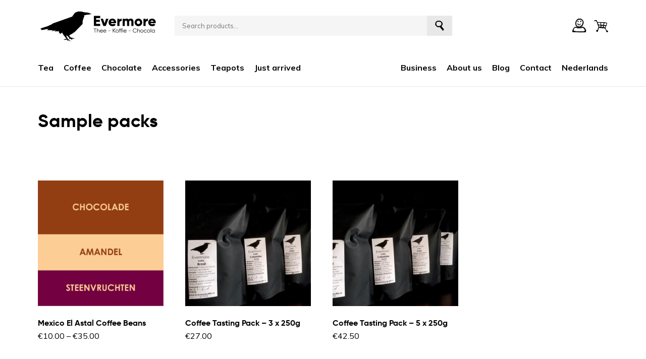

--- FILE ---
content_type: text/html; charset=UTF-8
request_url: https://evermorethee.nl/en/product-categorie/coffee/sample-packs/
body_size: 7827
content:
<!DOCTYPE html>
<html>
<head>
	<meta charset="utf-8">
	<meta http-equiv="X-UA-Compatible" content="IE=edge">
	<meta name="viewport" content="width=device-width, initial-scale=1.0">
	<link rel="preconnect" href="https://fonts.googleapis.com">
	<link href="https://fonts.googleapis.com/css?family=Muli:400,400i,700,700i" rel="stylesheet">
	<title>Sample packs Archieven - Evermore</title>
	<meta name='robots' content='index, follow, max-image-preview:large, max-snippet:-1, max-video-preview:-1' />
	<style>img:is([sizes="auto" i], [sizes^="auto," i]) { contain-intrinsic-size: 3000px 1500px }</style>
	
	<!-- This site is optimized with the Yoast SEO plugin v26.2 - https://yoast.com/wordpress/plugins/seo/ -->
	<link rel="canonical" href="https://evermorethee.nl/en/product-categorie/coffee/sample-packs/" />
	<meta property="og:locale" content="en_US" />
	<meta property="og:type" content="article" />
	<meta property="og:title" content="Sample packs Archieven - Evermore" />
	<meta property="og:url" content="https://evermorethee.nl/en/product-categorie/coffee/sample-packs/" />
	<meta property="og:site_name" content="Evermore" />
	<meta name="twitter:card" content="summary_large_image" />
	<script type="application/ld+json" class="yoast-schema-graph">{"@context":"https://schema.org","@graph":[{"@type":"CollectionPage","@id":"https://evermorethee.nl/en/product-categorie/coffee/sample-packs/","url":"https://evermorethee.nl/en/product-categorie/coffee/sample-packs/","name":"Sample packs Archieven - Evermore","isPartOf":{"@id":"https://evermorethee.nl/en/#website"},"primaryImageOfPage":{"@id":"https://evermorethee.nl/en/product-categorie/coffee/sample-packs/#primaryimage"},"image":{"@id":"https://evermorethee.nl/en/product-categorie/coffee/sample-packs/#primaryimage"},"thumbnailUrl":"https://evermorethee.nl/wp-content/uploads/2024/09/mexicoelastal.png","breadcrumb":{"@id":"https://evermorethee.nl/en/product-categorie/coffee/sample-packs/#breadcrumb"},"inLanguage":"en-US"},{"@type":"ImageObject","inLanguage":"en-US","@id":"https://evermorethee.nl/en/product-categorie/coffee/sample-packs/#primaryimage","url":"https://evermorethee.nl/wp-content/uploads/2024/09/mexicoelastal.png","contentUrl":"https://evermorethee.nl/wp-content/uploads/2024/09/mexicoelastal.png","width":876,"height":876},{"@type":"BreadcrumbList","@id":"https://evermorethee.nl/en/product-categorie/coffee/sample-packs/#breadcrumb","itemListElement":[{"@type":"ListItem","position":1,"name":"Home","item":"https://evermorethee.nl/en/"},{"@type":"ListItem","position":2,"name":"Sample packs"}]},{"@type":"WebSite","@id":"https://evermorethee.nl/en/#website","url":"https://evermorethee.nl/en/","name":"Evermore","description":"Enjoy Evermore!","potentialAction":[{"@type":"SearchAction","target":{"@type":"EntryPoint","urlTemplate":"https://evermorethee.nl/en/?s={search_term_string}"},"query-input":{"@type":"PropertyValueSpecification","valueRequired":true,"valueName":"search_term_string"}}],"inLanguage":"en-US"}]}</script>
	<!-- / Yoast SEO plugin. -->


<link rel="alternate" type="application/rss+xml" title="Evermore &raquo; Sample packs Category Feed" href="https://evermorethee.nl/en/product-categorie/coffee/sample-packs/feed/" />
<link rel='stylesheet' id='wp-block-library-css' href='https://evermorethee.nl/wp-includes/css/dist/block-library/style.min.css?ver=6.8.3' type='text/css' media='all' />
<style id='classic-theme-styles-inline-css' type='text/css'>
/*! This file is auto-generated */
.wp-block-button__link{color:#fff;background-color:#32373c;border-radius:9999px;box-shadow:none;text-decoration:none;padding:calc(.667em + 2px) calc(1.333em + 2px);font-size:1.125em}.wp-block-file__button{background:#32373c;color:#fff;text-decoration:none}
</style>
<style id='global-styles-inline-css' type='text/css'>
:root{--wp--preset--aspect-ratio--square: 1;--wp--preset--aspect-ratio--4-3: 4/3;--wp--preset--aspect-ratio--3-4: 3/4;--wp--preset--aspect-ratio--3-2: 3/2;--wp--preset--aspect-ratio--2-3: 2/3;--wp--preset--aspect-ratio--16-9: 16/9;--wp--preset--aspect-ratio--9-16: 9/16;--wp--preset--color--black: #000000;--wp--preset--color--cyan-bluish-gray: #abb8c3;--wp--preset--color--white: #ffffff;--wp--preset--color--pale-pink: #f78da7;--wp--preset--color--vivid-red: #cf2e2e;--wp--preset--color--luminous-vivid-orange: #ff6900;--wp--preset--color--luminous-vivid-amber: #fcb900;--wp--preset--color--light-green-cyan: #7bdcb5;--wp--preset--color--vivid-green-cyan: #00d084;--wp--preset--color--pale-cyan-blue: #8ed1fc;--wp--preset--color--vivid-cyan-blue: #0693e3;--wp--preset--color--vivid-purple: #9b51e0;--wp--preset--gradient--vivid-cyan-blue-to-vivid-purple: linear-gradient(135deg,rgba(6,147,227,1) 0%,rgb(155,81,224) 100%);--wp--preset--gradient--light-green-cyan-to-vivid-green-cyan: linear-gradient(135deg,rgb(122,220,180) 0%,rgb(0,208,130) 100%);--wp--preset--gradient--luminous-vivid-amber-to-luminous-vivid-orange: linear-gradient(135deg,rgba(252,185,0,1) 0%,rgba(255,105,0,1) 100%);--wp--preset--gradient--luminous-vivid-orange-to-vivid-red: linear-gradient(135deg,rgba(255,105,0,1) 0%,rgb(207,46,46) 100%);--wp--preset--gradient--very-light-gray-to-cyan-bluish-gray: linear-gradient(135deg,rgb(238,238,238) 0%,rgb(169,184,195) 100%);--wp--preset--gradient--cool-to-warm-spectrum: linear-gradient(135deg,rgb(74,234,220) 0%,rgb(151,120,209) 20%,rgb(207,42,186) 40%,rgb(238,44,130) 60%,rgb(251,105,98) 80%,rgb(254,248,76) 100%);--wp--preset--gradient--blush-light-purple: linear-gradient(135deg,rgb(255,206,236) 0%,rgb(152,150,240) 100%);--wp--preset--gradient--blush-bordeaux: linear-gradient(135deg,rgb(254,205,165) 0%,rgb(254,45,45) 50%,rgb(107,0,62) 100%);--wp--preset--gradient--luminous-dusk: linear-gradient(135deg,rgb(255,203,112) 0%,rgb(199,81,192) 50%,rgb(65,88,208) 100%);--wp--preset--gradient--pale-ocean: linear-gradient(135deg,rgb(255,245,203) 0%,rgb(182,227,212) 50%,rgb(51,167,181) 100%);--wp--preset--gradient--electric-grass: linear-gradient(135deg,rgb(202,248,128) 0%,rgb(113,206,126) 100%);--wp--preset--gradient--midnight: linear-gradient(135deg,rgb(2,3,129) 0%,rgb(40,116,252) 100%);--wp--preset--font-size--small: 13px;--wp--preset--font-size--medium: 20px;--wp--preset--font-size--large: 36px;--wp--preset--font-size--x-large: 42px;--wp--preset--spacing--20: 0.44rem;--wp--preset--spacing--30: 0.67rem;--wp--preset--spacing--40: 1rem;--wp--preset--spacing--50: 1.5rem;--wp--preset--spacing--60: 2.25rem;--wp--preset--spacing--70: 3.38rem;--wp--preset--spacing--80: 5.06rem;--wp--preset--shadow--natural: 6px 6px 9px rgba(0, 0, 0, 0.2);--wp--preset--shadow--deep: 12px 12px 50px rgba(0, 0, 0, 0.4);--wp--preset--shadow--sharp: 6px 6px 0px rgba(0, 0, 0, 0.2);--wp--preset--shadow--outlined: 6px 6px 0px -3px rgba(255, 255, 255, 1), 6px 6px rgba(0, 0, 0, 1);--wp--preset--shadow--crisp: 6px 6px 0px rgba(0, 0, 0, 1);}:where(.is-layout-flex){gap: 0.5em;}:where(.is-layout-grid){gap: 0.5em;}body .is-layout-flex{display: flex;}.is-layout-flex{flex-wrap: wrap;align-items: center;}.is-layout-flex > :is(*, div){margin: 0;}body .is-layout-grid{display: grid;}.is-layout-grid > :is(*, div){margin: 0;}:where(.wp-block-columns.is-layout-flex){gap: 2em;}:where(.wp-block-columns.is-layout-grid){gap: 2em;}:where(.wp-block-post-template.is-layout-flex){gap: 1.25em;}:where(.wp-block-post-template.is-layout-grid){gap: 1.25em;}.has-black-color{color: var(--wp--preset--color--black) !important;}.has-cyan-bluish-gray-color{color: var(--wp--preset--color--cyan-bluish-gray) !important;}.has-white-color{color: var(--wp--preset--color--white) !important;}.has-pale-pink-color{color: var(--wp--preset--color--pale-pink) !important;}.has-vivid-red-color{color: var(--wp--preset--color--vivid-red) !important;}.has-luminous-vivid-orange-color{color: var(--wp--preset--color--luminous-vivid-orange) !important;}.has-luminous-vivid-amber-color{color: var(--wp--preset--color--luminous-vivid-amber) !important;}.has-light-green-cyan-color{color: var(--wp--preset--color--light-green-cyan) !important;}.has-vivid-green-cyan-color{color: var(--wp--preset--color--vivid-green-cyan) !important;}.has-pale-cyan-blue-color{color: var(--wp--preset--color--pale-cyan-blue) !important;}.has-vivid-cyan-blue-color{color: var(--wp--preset--color--vivid-cyan-blue) !important;}.has-vivid-purple-color{color: var(--wp--preset--color--vivid-purple) !important;}.has-black-background-color{background-color: var(--wp--preset--color--black) !important;}.has-cyan-bluish-gray-background-color{background-color: var(--wp--preset--color--cyan-bluish-gray) !important;}.has-white-background-color{background-color: var(--wp--preset--color--white) !important;}.has-pale-pink-background-color{background-color: var(--wp--preset--color--pale-pink) !important;}.has-vivid-red-background-color{background-color: var(--wp--preset--color--vivid-red) !important;}.has-luminous-vivid-orange-background-color{background-color: var(--wp--preset--color--luminous-vivid-orange) !important;}.has-luminous-vivid-amber-background-color{background-color: var(--wp--preset--color--luminous-vivid-amber) !important;}.has-light-green-cyan-background-color{background-color: var(--wp--preset--color--light-green-cyan) !important;}.has-vivid-green-cyan-background-color{background-color: var(--wp--preset--color--vivid-green-cyan) !important;}.has-pale-cyan-blue-background-color{background-color: var(--wp--preset--color--pale-cyan-blue) !important;}.has-vivid-cyan-blue-background-color{background-color: var(--wp--preset--color--vivid-cyan-blue) !important;}.has-vivid-purple-background-color{background-color: var(--wp--preset--color--vivid-purple) !important;}.has-black-border-color{border-color: var(--wp--preset--color--black) !important;}.has-cyan-bluish-gray-border-color{border-color: var(--wp--preset--color--cyan-bluish-gray) !important;}.has-white-border-color{border-color: var(--wp--preset--color--white) !important;}.has-pale-pink-border-color{border-color: var(--wp--preset--color--pale-pink) !important;}.has-vivid-red-border-color{border-color: var(--wp--preset--color--vivid-red) !important;}.has-luminous-vivid-orange-border-color{border-color: var(--wp--preset--color--luminous-vivid-orange) !important;}.has-luminous-vivid-amber-border-color{border-color: var(--wp--preset--color--luminous-vivid-amber) !important;}.has-light-green-cyan-border-color{border-color: var(--wp--preset--color--light-green-cyan) !important;}.has-vivid-green-cyan-border-color{border-color: var(--wp--preset--color--vivid-green-cyan) !important;}.has-pale-cyan-blue-border-color{border-color: var(--wp--preset--color--pale-cyan-blue) !important;}.has-vivid-cyan-blue-border-color{border-color: var(--wp--preset--color--vivid-cyan-blue) !important;}.has-vivid-purple-border-color{border-color: var(--wp--preset--color--vivid-purple) !important;}.has-vivid-cyan-blue-to-vivid-purple-gradient-background{background: var(--wp--preset--gradient--vivid-cyan-blue-to-vivid-purple) !important;}.has-light-green-cyan-to-vivid-green-cyan-gradient-background{background: var(--wp--preset--gradient--light-green-cyan-to-vivid-green-cyan) !important;}.has-luminous-vivid-amber-to-luminous-vivid-orange-gradient-background{background: var(--wp--preset--gradient--luminous-vivid-amber-to-luminous-vivid-orange) !important;}.has-luminous-vivid-orange-to-vivid-red-gradient-background{background: var(--wp--preset--gradient--luminous-vivid-orange-to-vivid-red) !important;}.has-very-light-gray-to-cyan-bluish-gray-gradient-background{background: var(--wp--preset--gradient--very-light-gray-to-cyan-bluish-gray) !important;}.has-cool-to-warm-spectrum-gradient-background{background: var(--wp--preset--gradient--cool-to-warm-spectrum) !important;}.has-blush-light-purple-gradient-background{background: var(--wp--preset--gradient--blush-light-purple) !important;}.has-blush-bordeaux-gradient-background{background: var(--wp--preset--gradient--blush-bordeaux) !important;}.has-luminous-dusk-gradient-background{background: var(--wp--preset--gradient--luminous-dusk) !important;}.has-pale-ocean-gradient-background{background: var(--wp--preset--gradient--pale-ocean) !important;}.has-electric-grass-gradient-background{background: var(--wp--preset--gradient--electric-grass) !important;}.has-midnight-gradient-background{background: var(--wp--preset--gradient--midnight) !important;}.has-small-font-size{font-size: var(--wp--preset--font-size--small) !important;}.has-medium-font-size{font-size: var(--wp--preset--font-size--medium) !important;}.has-large-font-size{font-size: var(--wp--preset--font-size--large) !important;}.has-x-large-font-size{font-size: var(--wp--preset--font-size--x-large) !important;}
:where(.wp-block-post-template.is-layout-flex){gap: 1.25em;}:where(.wp-block-post-template.is-layout-grid){gap: 1.25em;}
:where(.wp-block-columns.is-layout-flex){gap: 2em;}:where(.wp-block-columns.is-layout-grid){gap: 2em;}
:root :where(.wp-block-pullquote){font-size: 1.5em;line-height: 1.6;}
</style>
<link rel='stylesheet' id='wpsm_ac-font-awesome-front-css' href='https://evermorethee.nl/wp-content/plugins/responsive-accordion-and-collapse/css/font-awesome/css/font-awesome.min.css?ver=6.8.3' type='text/css' media='all' />
<link rel='stylesheet' id='wpsm_ac_bootstrap-front-css' href='https://evermorethee.nl/wp-content/plugins/responsive-accordion-and-collapse/css/bootstrap-front.css?ver=6.8.3' type='text/css' media='all' />
<link rel='stylesheet' id='store-styles-css' href='https://evermorethee.nl/wp-content/plugins/wc-pickup-store/assets/css/stores.min.css?ver=6.8.3' type='text/css' media='all' />
<link rel='stylesheet' id='woocommerce-layout-css' href='https://evermorethee.nl/wp-content/plugins/woocommerce/assets/css/woocommerce-layout.css?ver=10.3.4' type='text/css' media='all' />
<link rel='stylesheet' id='woocommerce-smallscreen-css' href='https://evermorethee.nl/wp-content/plugins/woocommerce/assets/css/woocommerce-smallscreen.css?ver=10.3.4' type='text/css' media='only screen and (max-width: 768px)' />
<link rel='stylesheet' id='woocommerce-general-css' href='https://evermorethee.nl/wp-content/plugins/woocommerce/assets/css/woocommerce.css?ver=10.3.4' type='text/css' media='all' />
<style id='woocommerce-inline-inline-css' type='text/css'>
.woocommerce form .form-row .required { visibility: visible; }
</style>
<link rel='stylesheet' id='wpml-menu-item-0-css' href='https://evermorethee.nl/wp-content/plugins/sitepress-multilingual-cms/templates/language-switchers/menu-item/style.min.css?ver=1' type='text/css' media='all' />
<link rel='stylesheet' id='brands-styles-css' href='https://evermorethee.nl/wp-content/plugins/woocommerce/assets/css/brands.css?ver=10.3.4' type='text/css' media='all' />
<link rel='stylesheet' id='child-theme-main-css' href='https://evermorethee.nl/wp-content/themes/Boilerplate-main/assets/css/app.css?ver=6.8.3' type='text/css' media='all' />
<script type="text/javascript" id="wpml-cookie-js-extra">
/* <![CDATA[ */
var wpml_cookies = {"wp-wpml_current_language":{"value":"en","expires":1,"path":"\/"}};
var wpml_cookies = {"wp-wpml_current_language":{"value":"en","expires":1,"path":"\/"}};
/* ]]> */
</script>
<script type="text/javascript" src="https://evermorethee.nl/wp-content/plugins/sitepress-multilingual-cms/res/js/cookies/language-cookie.js?ver=484900" id="wpml-cookie-js" defer="defer" data-wp-strategy="defer"></script>
<script type="text/javascript" src="https://evermorethee.nl/wp-includes/js/jquery/jquery.min.js?ver=3.7.1" id="jquery-core-js"></script>
<script type="text/javascript" src="https://evermorethee.nl/wp-includes/js/jquery/jquery-migrate.min.js?ver=3.4.1" id="jquery-migrate-js"></script>
<script type="text/javascript" src="https://evermorethee.nl/wp-content/plugins/woocommerce/assets/js/jquery-blockui/jquery.blockUI.min.js?ver=2.7.0-wc.10.3.4" id="wc-jquery-blockui-js" defer="defer" data-wp-strategy="defer"></script>
<script type="text/javascript" id="wc-add-to-cart-js-extra">
/* <![CDATA[ */
var wc_add_to_cart_params = {"ajax_url":"\/wp-admin\/admin-ajax.php?lang=en","wc_ajax_url":"\/en\/?wc-ajax=%%endpoint%%","i18n_view_cart":"View cart","cart_url":"https:\/\/evermorethee.nl\/en\/cart\/","is_cart":"","cart_redirect_after_add":"no"};
/* ]]> */
</script>
<script type="text/javascript" src="https://evermorethee.nl/wp-content/plugins/woocommerce/assets/js/frontend/add-to-cart.min.js?ver=10.3.4" id="wc-add-to-cart-js" defer="defer" data-wp-strategy="defer"></script>
<script type="text/javascript" src="https://evermorethee.nl/wp-content/plugins/woocommerce/assets/js/js-cookie/js.cookie.min.js?ver=2.1.4-wc.10.3.4" id="wc-js-cookie-js" defer="defer" data-wp-strategy="defer"></script>
<script type="text/javascript" id="woocommerce-js-extra">
/* <![CDATA[ */
var woocommerce_params = {"ajax_url":"\/wp-admin\/admin-ajax.php?lang=en","wc_ajax_url":"\/en\/?wc-ajax=%%endpoint%%","i18n_password_show":"Show password","i18n_password_hide":"Hide password"};
/* ]]> */
</script>
<script type="text/javascript" src="https://evermorethee.nl/wp-content/plugins/woocommerce/assets/js/frontend/woocommerce.min.js?ver=10.3.4" id="woocommerce-js" defer="defer" data-wp-strategy="defer"></script>
<script type="text/javascript" id="WCPAY_ASSETS-js-extra">
/* <![CDATA[ */
var wcpayAssets = {"url":"https:\/\/evermorethee.nl\/wp-content\/plugins\/woocommerce-payments\/dist\/"};
/* ]]> */
</script>
<link rel="https://api.w.org/" href="https://evermorethee.nl/en/wp-json/" /><link rel="alternate" title="JSON" type="application/json" href="https://evermorethee.nl/en/wp-json/wp/v2/product_cat/267" /><link rel="EditURI" type="application/rsd+xml" title="RSD" href="https://evermorethee.nl/xmlrpc.php?rsd" />
<meta name="generator" content="WPML ver:4.8.4 stt:37,1;" />
	<style type="text/css">
		.shipping-pickup-store td .title {
			float: left;
			line-height: 30px;
		}
		.shipping-pickup-store td span.text {
			float: right;
		}
		.shipping-pickup-store td span.description {
			clear: both;
		}
		.shipping-pickup-store td > span:not([class*="select"]) {
			display: block;
			font-size: 14px;
			font-weight: normal;
			line-height: 1.4;
			margin-bottom: 0;
			padding: 6px 0;
			text-align: justify;
		}
		.shipping-pickup-store td #shipping-pickup-store-select {
			width: 100%;
		}
		.wps-store-details iframe {
			width: 100%;
		}
	</style>
		<noscript><style>.woocommerce-product-gallery{ opacity: 1 !important; }</style></noscript>
			<style type="text/css" id="wp-custom-css">
			tr.shipping-pickup-store {
	display: none !important;
}

.woocommerce-shipping-destination {
	display: none;
}		</style>
		</head>
<body class="archive tax-product_cat term-sample-packs term-267 wp-theme-Boilerplate-main theme-Boilerplate-main woocommerce woocommerce-page woocommerce-no-js">
<div class="navbar-wrapper">
	<div class="navbar-wrapper__inner">
		<div class="navbar-wrapper__inner--top">
			<div class="left">
				<a class="desktop" href="https://evermorethee.nl/en/">
					<img src="https://evermorethee.nl/wp-content/uploads/2022/10/LogoEvermore.svg" />
				</a>
				<a class="mobile" href="https://evermorethee.nl/en/">
					<img src="https://evermorethee.nl/wp-content/uploads/2022/10/LogoEvermore-vierkant.svg" />
				</a>	
			</div>
			<div class="middle">
				<form role="search" method="get" id="searchform" action="https://evermorethee.nl/en/">
	<input type="text" value="" name="s" id="s" placeholder="Search products..." />
	<button class="icomoon" type="submit"></button>
	<input type="hidden" name="post_type" value="product" />
</form>			</div>
			<div class="right">
				<a href="https://evermorethee.nl/en/search/" class="search-link icomoon"></a>
				<a href="https://evermorethee.nl/en/my-account/" class="account icomoon"></a>
				<a href="https://evermorethee.nl/en/cart/" class="cart icomoon">
									</a>
				<a class="hamburger">
					<span class="icomoon open"></span>
					<span class="icomoon close"></span>
				</a>
			</div>
		</div>
		<div class="navbar-wrapper__inner--bottom">
			<div class="left">
				<div class="menu-primary-container"><ul id="menu-primary" class="menu"><li id="menu-item-4218" class="menu-item menu-item-type-taxonomy menu-item-object-product_cat menu-item-4218"><a href="https://evermorethee.nl/en/product-categorie/tea/">Tea</a></li>
<li id="menu-item-4214" class="menu-item menu-item-type-taxonomy menu-item-object-product_cat menu-item-4214"><a href="https://evermorethee.nl/en/product-categorie/coffee/">Coffee</a></li>
<li id="menu-item-4215" class="menu-item menu-item-type-taxonomy menu-item-object-product_cat menu-item-4215"><a href="https://evermorethee.nl/en/product-categorie/chocolate/">Chocolate</a></li>
<li id="menu-item-4216" class="menu-item menu-item-type-taxonomy menu-item-object-product_cat menu-item-4216"><a href="https://evermorethee.nl/en/product-categorie/accessories/">Accessories</a></li>
<li id="menu-item-4217" class="menu-item menu-item-type-taxonomy menu-item-object-product_cat menu-item-4217"><a href="https://evermorethee.nl/en/product-categorie/teapots/">Teapots</a></li>
<li id="menu-item-16608" class="menu-item menu-item-type-post_type menu-item-object-page menu-item-16608"><a href="https://evermorethee.nl/en/just-arrived/">Just arrived</a></li>
</ul></div>			</div>
			<div class="line-mobile"></div>
			<div class="right">
				<div class="menu-secondary-container"><ul id="menu-secondary" class="menu"><li id="menu-item-20465" class="menu-item menu-item-type-post_type menu-item-object-page menu-item-20465"><a href="https://evermorethee.nl/en/wholesale/">Business</a></li>
<li id="menu-item-16711" class="menu-item menu-item-type-post_type menu-item-object-page menu-item-16711"><a href="https://evermorethee.nl/en/about-us/">About us</a></li>
<li id="menu-item-16849" class="menu-item menu-item-type-post_type menu-item-object-page menu-item-16849"><a href="https://evermorethee.nl/en/blog/">Blog</a></li>
<li id="menu-item-16712" class="menu-item menu-item-type-post_type menu-item-object-page menu-item-16712"><a href="https://evermorethee.nl/en/contact/">Contact</a></li>
<li id="menu-item-wpml-ls-190-nl" class="menu-item wpml-ls-slot-190 wpml-ls-item wpml-ls-item-nl wpml-ls-menu-item wpml-ls-first-item wpml-ls-last-item menu-item-type-wpml_ls_menu_item menu-item-object-wpml_ls_menu_item menu-item-wpml-ls-190-nl"><a href="https://evermorethee.nl/product-categorie/koffie/proefpakketten/" title="Switch to Nederlands" aria-label="Switch to Nederlands" role="menuitem"><span class="wpml-ls-native" lang="nl">Nederlands</span></a></li>
</ul></div>			</div>
		</div>
	</div>
</div>
<section class="wrapper">
	<div class="wrapper__inner">
		
			
			<div class="info-box"><h1><span>Sample packs</span></h1></div>    
			
				<div class="woocommerce-notices-wrapper"></div>
				<ul class="products columns-4">

																					<li class="product type-product post-21541 status-publish first instock product_cat-central-south-america product_cat-coffee product_cat-sample-packs product_tag-natural-en product_tag-smallholders-en product_tag-strictly-high-grown-1200m-en has-post-thumbnail taxable shipping-taxable purchasable product-type-variable">
	<a href="https://evermorethee.nl/en/product/mexico-finca-fatima-coffee-beans/" class="woocommerce-LoopProduct-link woocommerce-loop-product__link"><img width="300" height="300" src="https://evermorethee.nl/wp-content/uploads/2024/09/mexicoelastal-300x300.png" class="attachment-woocommerce_thumbnail size-woocommerce_thumbnail" alt="Mexico El Astal Coffee Beans" decoding="async" fetchpriority="high" srcset="https://evermorethee.nl/wp-content/uploads/2024/09/mexicoelastal-300x300.png 300w, https://evermorethee.nl/wp-content/uploads/2024/09/mexicoelastal-150x150.png 150w, https://evermorethee.nl/wp-content/uploads/2024/09/mexicoelastal-768x768.png 768w, https://evermorethee.nl/wp-content/uploads/2024/09/mexicoelastal-600x600.png 600w, https://evermorethee.nl/wp-content/uploads/2024/09/mexicoelastal-100x100.png 100w, https://evermorethee.nl/wp-content/uploads/2024/09/mexicoelastal.png 876w" sizes="(max-width: 300px) 100vw, 300px" /><h2 class="woocommerce-loop-product__title">Mexico El Astal Coffee Beans</h2>
	<span class="price"><span class="woocommerce-Price-amount amount" aria-hidden="true"><bdi><span class="woocommerce-Price-currencySymbol">&euro;</span>10.00</bdi></span> <span aria-hidden="true">&ndash;</span> <span class="woocommerce-Price-amount amount" aria-hidden="true"><bdi><span class="woocommerce-Price-currencySymbol">&euro;</span>35.00</bdi></span><span class="screen-reader-text">Price range: &euro;10.00 through &euro;35.00</span></span>
</a><a href="https://evermorethee.nl/en/product/mexico-finca-fatima-coffee-beans/" class="button product_type_simple add_to_cart_button">More information</a>	<span id="woocommerce_loop_add_to_cart_link_describedby_21541" class="screen-reader-text">
		This product has multiple variants. The options may be chosen on the product page	</span>
</li>
																	<li class="product type-product post-18494 status-publish instock product_cat-coffee product_cat-sample-packs product_tag-sample-pack has-post-thumbnail featured taxable shipping-taxable purchasable product-type-variable has-default-attributes">
	<a href="https://evermorethee.nl/en/product/samplepack-coffee-3-x-250g/" class="woocommerce-LoopProduct-link woocommerce-loop-product__link"><img width="300" height="300" src="https://evermorethee.nl/wp-content/uploads/2022/07/IMG_9579-kopie-300x300.jpg" class="attachment-woocommerce_thumbnail size-woocommerce_thumbnail" alt="Coffee Tasting Pack - 3 x 250g" decoding="async" srcset="https://evermorethee.nl/wp-content/uploads/2022/07/IMG_9579-kopie-300x300.jpg 300w, https://evermorethee.nl/wp-content/uploads/2022/07/IMG_9579-kopie-100x100.jpg 100w, https://evermorethee.nl/wp-content/uploads/2022/07/IMG_9579-kopie-150x150.jpg 150w, https://evermorethee.nl/wp-content/uploads/2022/07/IMG_9579-kopie-12x12.jpg 12w" sizes="(max-width: 300px) 100vw, 300px" /><h2 class="woocommerce-loop-product__title">Coffee Tasting Pack &#8211; 3 x 250g</h2>
	<span class="price"><span class="woocommerce-Price-amount amount"><bdi><span class="woocommerce-Price-currencySymbol">&euro;</span>27.00</bdi></span></span>
</a><a href="https://evermorethee.nl/en/product/samplepack-coffee-3-x-250g/" class="button product_type_simple add_to_cart_button">More information</a>	<span id="woocommerce_loop_add_to_cart_link_describedby_18494" class="screen-reader-text">
		This product has multiple variants. The options may be chosen on the product page	</span>
</li>
																	<li class="product type-product post-18496 status-publish instock product_cat-coffee product_cat-sample-packs product_tag-sample-pack has-post-thumbnail featured taxable shipping-taxable purchasable product-type-variable has-default-attributes">
	<a href="https://evermorethee.nl/en/product/samplepack-coffee-5-x-250g/" class="woocommerce-LoopProduct-link woocommerce-loop-product__link"><img width="300" height="300" src="https://evermorethee.nl/wp-content/uploads/2022/07/IMG_9579-2-300x300.jpg" class="attachment-woocommerce_thumbnail size-woocommerce_thumbnail" alt="Coffee Tasting Pack - 5 x 250g" decoding="async" srcset="https://evermorethee.nl/wp-content/uploads/2022/07/IMG_9579-2-300x300.jpg 300w, https://evermorethee.nl/wp-content/uploads/2022/07/IMG_9579-2-100x100.jpg 100w, https://evermorethee.nl/wp-content/uploads/2022/07/IMG_9579-2-150x150.jpg 150w" sizes="(max-width: 300px) 100vw, 300px" /><h2 class="woocommerce-loop-product__title">Coffee Tasting Pack &#8211; 5 x 250g</h2>
	<span class="price"><span class="woocommerce-Price-amount amount"><bdi><span class="woocommerce-Price-currencySymbol">&euro;</span>42.50</bdi></span></span>
</a><a href="https://evermorethee.nl/en/product/samplepack-coffee-5-x-250g/" class="button product_type_simple add_to_cart_button">More information</a>	<span id="woocommerce_loop_add_to_cart_link_describedby_18496" class="screen-reader-text">
		This product has multiple variants. The options may be chosen on the product page	</span>
</li>
									
				</ul>

				<form class="woocommerce-ordering" method="get">
		<select
		name="orderby"
		class="orderby"
					aria-label="Shop order"
			>
					<option value="menu_order"  selected='selected'>Default sorting</option>
					<option value="popularity" >Sort by popularity</option>
					<option value="date" >Sort by latest</option>
					<option value="price" >Sort by price: low to high</option>
					<option value="price-desc" >Sort by price: high to low</option>
			</select>
	<input type="hidden" name="paged" value="1" />
	</form>
<p class="woocommerce-result-count" role="alert" aria-relevant="all" >
	Showing all 3 results</p>

					</div>
</section>
<footer class="footer">
	<div class="footer__inner">
		<div class="footer__inner--column">
			<div class="inner">
				<div class="block">
					<h4>OUR BENEFITS</h4>
											<ul>
															<li>✓ &gt; €75 free shipping (NL)</li>
															<li>✓ &lt; €75 shipping €6,65 (NL), €2,50 (R&#039;dam Centrum-West)</li>
															<li>✓ pay securely with iDeal/PayPal</li>
													</ul>
										<div class="ratings">
						<p><strong>★★★★★</strong></p>
						<p><a href="https://www.google.com/maps/place/Evermore+Thee+-+Koffie+-+Chocola/@51.9075873,4.4529123,17z/data=!4m7!3m6!1s0x47c434923a8b8693:0xf7f9a2036b5a156d!8m2!3d51.907584!4d4.455101!9m1!1b1" target="_blank">Customer rating: 4,8 / 5</a></p>
					</div>
				</div>
				<div class="block">
					<h4>NEWSLETTER</h4>
					<p><a href="https://us3.campaign-archive.com/home/?u=194fbbea901654707d5cd540b&id=09b6097b15" target="_blank"><p>Subscribe to our newsletter</p>
</a></p>
				</div>
			</div>
		</div>
		<div class="footer__inner--column">
			<div class="inner">
				<div class="block">
					<h4>CONTACT</h4>
					<p><strong>Pick up your order in our shop:<br />
</strong>Wed. to Fri. 10:00 &#8211; 13:00<br />
Sat. &amp; Sun. 10:00 &#8211; 16:00</p>
<p>&nbsp;</p>
				</div>
				<div class="block">
					<h4>WE ALSO SHIP TO</h4>
											<ul class="countries">
															<li><img src="https://evermorethee.nl/wp-content/uploads/2022/07/Icon-European-Union-2.png" /></li>
															<li><img src="https://evermorethee.nl/wp-content/uploads/2022/07/iconfinder_Norway_3253494.png" /></li>
															<li><img src="https://evermorethee.nl/wp-content/uploads/2022/07/Serbia-Icon.png" /></li>
															<li><img src="https://evermorethee.nl/wp-content/uploads/2022/07/Icon-Switzerland-1.png" /></li>
													</ul>
										<p>See <a href="https://evermorethee.nl/bestelhulp-faqs/#2-6">international shipping costs</a>.</p>
				</div>
			</div>
		</div>
		<div class="footer__inner--column">
			<div class="inner">
				<div class="block">
					<h4>NEED HELP?</h4>
											<ul>
															<li><a href="https://evermorethee.nl/en/frequently-asked-questions-order-help/" target="_blank">Frequently asked questions &amp; Order help</a></li>
															<li><a href="https://evermore.myparcel.me/?lang=en_GB" target="_blank">Track your package</a></li>
													</ul>
									</div>
				<div class="block">
					<h4>MORE</h4>
											<ul>
															<li><a href="https://evermorethee.nl/algemene-voorwaarden/">General terms and conditions</a></li>
															<li><a href="https://evermorethee.nl/en/points-of-sale/">Points of sale</a></li>
															<li><a href="https://evermorethee.nl/en/business/">Business</a></li>
													</ul>
									</div>
			</div>
		</div>
		<div class="footer__inner--column">
			<div class="inner">
				<div class="block">
					<h4>FROM OUR BLOG</h4>
											<ul>
															<li><a href="https://evermorethee.nl/en/which-coffee-grinder-is-right-for-me/">Which coffee grinder is right for me?</a></li>
													</ul>
									</div>
			</div>
		</div>
		<div class="footer__inner--copyright">
			<p>Copyright &copy; 2025 Evermore</p>
		</div>
	</div>
</footer>
<script type="speculationrules">
{"prefetch":[{"source":"document","where":{"and":[{"href_matches":"\/en\/*"},{"not":{"href_matches":["\/wp-*.php","\/wp-admin\/*","\/wp-content\/uploads\/*","\/wp-content\/*","\/wp-content\/plugins\/*","\/wp-content\/themes\/Boilerplate-main\/*","\/en\/*\\?(.+)"]}},{"not":{"selector_matches":"a[rel~=\"nofollow\"]"}},{"not":{"selector_matches":".no-prefetch, .no-prefetch a"}}]},"eagerness":"conservative"}]}
</script>
	<script type='text/javascript'>
		(function () {
			var c = document.body.className;
			c = c.replace(/woocommerce-no-js/, 'woocommerce-js');
			document.body.className = c;
		})();
	</script>
	<link rel='stylesheet' id='wc-blocks-style-css' href='https://evermorethee.nl/wp-content/plugins/woocommerce/assets/client/blocks/wc-blocks.css?ver=wc-10.3.4' type='text/css' media='all' />
<script type="text/javascript" src="https://evermorethee.nl/wp-content/plugins/responsive-accordion-and-collapse/js/accordion-custom.js?ver=6.8.3" id="call_ac-custom-js-front-js"></script>
<script type="text/javascript" src="https://evermorethee.nl/wp-content/plugins/responsive-accordion-and-collapse/js/accordion.js?ver=6.8.3" id="call_ac-js-front-js"></script>
<script type="text/javascript" id="cart-widget-js-extra">
/* <![CDATA[ */
var actions = {"is_lang_switched":"1","force_reset":"0"};
/* ]]> */
</script>
<script type="text/javascript" src="https://evermorethee.nl/wp-content/plugins/woocommerce-multilingual/res/js/cart_widget.min.js?ver=5.5.2.3" id="cart-widget-js" defer="defer" data-wp-strategy="defer"></script>
<script type="text/javascript" src="https://evermorethee.nl/wp-content/plugins/woocommerce/assets/js/sourcebuster/sourcebuster.min.js?ver=10.3.4" id="sourcebuster-js-js"></script>
<script type="text/javascript" id="wc-order-attribution-js-extra">
/* <![CDATA[ */
var wc_order_attribution = {"params":{"lifetime":1.0e-5,"session":30,"base64":false,"ajaxurl":"https:\/\/evermorethee.nl\/wp-admin\/admin-ajax.php","prefix":"wc_order_attribution_","allowTracking":true},"fields":{"source_type":"current.typ","referrer":"current_add.rf","utm_campaign":"current.cmp","utm_source":"current.src","utm_medium":"current.mdm","utm_content":"current.cnt","utm_id":"current.id","utm_term":"current.trm","utm_source_platform":"current.plt","utm_creative_format":"current.fmt","utm_marketing_tactic":"current.tct","session_entry":"current_add.ep","session_start_time":"current_add.fd","session_pages":"session.pgs","session_count":"udata.vst","user_agent":"udata.uag"}};
/* ]]> */
</script>
<script type="text/javascript" src="https://evermorethee.nl/wp-content/plugins/woocommerce/assets/js/frontend/order-attribution.min.js?ver=10.3.4" id="wc-order-attribution-js"></script>
<script type="text/javascript" id="child-theme-main-js-extra">
/* <![CDATA[ */
var params = {"ajaxurl":"https:\/\/evermorethee.nl\/wp-admin\/admin-ajax.php"};
/* ]]> */
</script>
<script type="text/javascript" src="https://evermorethee.nl/wp-content/themes/Boilerplate-main/assets/js/app.js?ver=6.8.3" id="child-theme-main-js"></script>
</body>
</html>	

--- FILE ---
content_type: text/css
request_url: https://evermorethee.nl/wp-content/themes/Boilerplate-main/assets/css/app.css?ver=6.8.3
body_size: 7299
content:
@charset "UTF-8";
:root {
  --font-size-base: clamp(1rem, 0vw + 1rem, 1rem);
  --font-size-sm: clamp(1.25rem, 0.16vw + 1.21rem, 1.33rem);
  --font-size-md: clamp(1.56rem, 0.4vw + 1.46rem, 1.78rem);
  --font-size-lg: clamp(1.95rem, 0.78vw + 1.76rem, 2.37rem);
  --font-size-xl: clamp(2.44rem, 1.35vw + 2.1rem, 3.16rem);
  --font-size-xxl: clamp(3.05rem, 2.18vw + 2.51rem, 4.21rem);
  --font-size-xxxl: clamp(3.81rem, 3.38vw + 2.97rem, 5.61rem);
  --font-weight-bold: 700;
  --font-weight-extrabold: 800;
}

@font-face {
  font-family: "icomoon";
  src: url("../fonts/icomoon.ttf");
}
@font-face {
  font-family: "gilroyBold";
  src: url("../fonts/gilroy-bold-webfont.woff2");
}
* {
  margin: 0;
  padding: 0;
  -webkit-box-sizing: border-box;
          box-sizing: border-box;
}

a {
  text-decoration: none;
  -webkit-transition: 0.5s;
  transition: 0.5s;
}

html {
  -webkit-text-size-adjust: 100%;
}

body, html {
  overflow-x: hidden;
  height: 100%;
}

body {
  font-size: 16px;
  font-weight: 400;
  line-height: 1;
  font-family: Muli, sans-serif;
  position: relative;
  -webkit-font-smoothing: antialiased;
}

.icomoon:before {
  content: "";
  font-family: icomoon !important;
  speak: none;
  font-style: normal;
  font-weight: 400;
  font-variant: normal;
  text-transform: none;
  line-height: 1;
  letter-spacing: 0;
  -webkit-font-feature-settings: "liga";
          font-feature-settings: "liga";
  -webkit-font-variant-ligatures: discretionary-ligatures;
          font-variant-ligatures: discretionary-ligatures;
}

.wrapper {
  overflow-y: hidden;
}
.wrapper__inner {
  max-width: 1180px;
  margin: 0 auto;
  width: 100%;
  padding: 50px 15px 0 15px;
}
@media (min-width: 768px) {
  .wrapper__inner {
    padding: 50px 25px 0 25px;
  }
}

body .navbar-wrapper {
  border-bottom: 1px solid rgba(0, 0, 0, 0.1);
}
body .navbar-wrapper__inner {
  max-width: 1180px;
  margin: 0 auto;
  width: 100%;
  padding: 15px 15px;
}
@media (min-width: 768px) {
  body .navbar-wrapper__inner {
    padding: 15px 25px;
  }
}
body .navbar-wrapper__inner--top {
  width: 100%;
  display: -webkit-box;
  display: -ms-flexbox;
  display: flex;
  -webkit-box-align: center;
      -ms-flex-align: center;
          align-items: center;
}
body .navbar-wrapper__inner--top .left {
  display: -webkit-box;
  display: -ms-flexbox;
  display: flex;
  -ms-flex-wrap: wrap;
      flex-wrap: wrap;
  -webkit-box-align: center;
      -ms-flex-align: center;
          align-items: center;
  padding-right: 20px;
  width: 120px;
}
@media (min-width: 900px) {
  body .navbar-wrapper__inner--top .left {
    min-width: 230px;
    width: 24%;
    padding-right: 30px;
  }
}
body .navbar-wrapper__inner--top .left img {
  width: 100px;
  height: auto;
  vertical-align: bottom;
}
@media (min-width: 900px) {
  body .navbar-wrapper__inner--top .left img {
    width: 100%;
  }
}
@media (min-width: 900px) {
  body .navbar-wrapper__inner--top .left .mobile {
    display: none;
  }
}
body .navbar-wrapper__inner--top .left .desktop {
  display: none;
}
@media (min-width: 900px) {
  body .navbar-wrapper__inner--top .left .desktop {
    display: block;
  }
}
body .navbar-wrapper__inner--top .middle {
  width: calc(76% - 100px);
  padding-right: 25px;
  display: none;
}
@media (min-width: 900px) {
  body .navbar-wrapper__inner--top .middle {
    display: block;
  }
}
body .navbar-wrapper__inner--top .middle form {
  max-width: 550px;
  width: 100%;
  display: -webkit-box;
  display: -ms-flexbox;
  display: flex;
  -ms-flex-wrap: wrap;
      flex-wrap: wrap;
}
body .navbar-wrapper__inner--top .middle form input {
  padding: 12px 15px;
  width: calc(100% - 50px);
  background-color: rgb(245, 245, 245);
  border: none;
  font-family: "Muli", sans-serif;
  font-size: 13px;
}
body .navbar-wrapper__inner--top .middle form input:focus {
  outline: 0;
}
body .navbar-wrapper__inner--top .middle form button {
  width: 50px;
  padding: 12px 0;
  background-color: rgb(232, 232, 232);
  border: none;
  position: relative;
  -webkit-transition: 0.5s;
  transition: 0.5s;
  cursor: pointer;
}
body .navbar-wrapper__inner--top .middle form button:hover, body .navbar-wrapper__inner--top .middle form button:focus {
  background-color: #cecece;
}
body .navbar-wrapper__inner--top .middle form button:before {
  content: "🔍";
  position: absolute;
  top: 0;
  left: 0;
  width: 100%;
  height: 100%;
  display: -webkit-box;
  display: -ms-flexbox;
  display: flex;
  -webkit-box-align: center;
      -ms-flex-align: center;
          align-items: center;
  -webkit-box-pack: center;
      -ms-flex-pack: center;
          justify-content: center;
  font-size: 1.5em;
}
body .navbar-wrapper__inner--top .right {
  width: calc(100% - 120px);
  padding-right: 10px;
  display: -webkit-box;
  display: -ms-flexbox;
  display: flex;
  -webkit-box-align: center;
      -ms-flex-align: center;
          align-items: center;
  -webkit-box-pack: end;
      -ms-flex-pack: end;
          justify-content: flex-end;
}
@media (min-width: 900px) {
  body .navbar-wrapper__inner--top .right {
    padding-right: 0;
    width: 100px;
  }
}
body .navbar-wrapper__inner--top .right a {
  color: #000;
}
body .navbar-wrapper__inner--top .right .hamburger {
  margin-left: 20px;
}
@media (min-width: 900px) {
  body .navbar-wrapper__inner--top .right .hamburger {
    display: none;
  }
}
body .navbar-wrapper__inner--top .right .hamburger.active .open {
  display: none;
}
body .navbar-wrapper__inner--top .right .hamburger.active .close {
  display: block;
}
body .navbar-wrapper__inner--top .right .hamburger .open:before {
  content: "\e906";
  font-size: 28px;
  line-height: 1;
}
body .navbar-wrapper__inner--top .right .hamburger .close {
  display: none;
}
body .navbar-wrapper__inner--top .right .hamburger .close:before {
  content: "\e908";
  font-size: 28px;
  line-height: 1;
}
body .navbar-wrapper__inner--top .right .search-link {
  margin-right: 15px;
}
@media (min-width: 900px) {
  body .navbar-wrapper__inner--top .right .search-link {
    display: none;
  }
}
body .navbar-wrapper__inner--top .right .search-link:before {
  content: "🔍";
  font-size: 28px;
  line-height: 1;
}
body .navbar-wrapper__inner--top .right .account:before {
  content: "👤";
  font-size: 28px;
  line-height: 1;
}
body .navbar-wrapper__inner--top .right .cart {
  margin-left: 15px;
  position: relative;
}
body .navbar-wrapper__inner--top .right .cart:before {
  font-size: 28px;
  content: "🛒";
}
body .navbar-wrapper__inner--top .right .cart__count {
  position: absolute;
  top: -10px;
  right: -10px;
  width: 20px;
  height: 20px;
  border-radius: 50%;
  background-color: rgb(99, 99, 99);
  color: rgba(255, 255, 255, 0.9);
  font-size: 13px;
  display: -webkit-box;
  display: -ms-flexbox;
  display: flex;
  -webkit-box-align: center;
      -ms-flex-align: center;
          align-items: center;
  -webkit-box-pack: center;
      -ms-flex-pack: center;
          justify-content: center;
}
body .navbar-wrapper__inner--bottom {
  margin-top: 25px;
  -ms-flex-wrap: wrap;
      flex-wrap: wrap;
  display: none;
}
@media (min-width: 900px) {
  body .navbar-wrapper__inner--bottom {
    display: -webkit-box;
    display: -ms-flexbox;
    display: flex;
  }
}
body .navbar-wrapper__inner--bottom.open {
  display: -webkit-box;
  display: -ms-flexbox;
  display: flex;
}
body .navbar-wrapper__inner--bottom .left {
  margin-bottom: 15px;
  width: 100%;
}
@media (min-width: 900px) {
  body .navbar-wrapper__inner--bottom .left {
    width: 60%;
    margin-bottom: 0;
  }
}
@media (min-width: 900px) {
  body .navbar-wrapper__inner--bottom .left ul li:first-child {
    margin-left: -10px;
  }
}
body .navbar-wrapper__inner--bottom .line-mobile {
  width: 100px;
  height: 1px;
  margin-left: 10px;
  background-color: #000;
}
@media (min-width: 900px) {
  body .navbar-wrapper__inner--bottom .line-mobile {
    display: none;
  }
}
body .navbar-wrapper__inner--bottom .right {
  width: 100%;
  margin-top: 15px;
}
@media (min-width: 900px) {
  body .navbar-wrapper__inner--bottom .right {
    width: 40%;
    margin-top: 0;
  }
}
body .navbar-wrapper__inner--bottom .right ul {
  -webkit-box-pack: end;
      -ms-flex-pack: end;
          justify-content: flex-end;
}
@media (min-width: 900px) {
  body .navbar-wrapper__inner--bottom .right ul li:last-child {
    margin-right: -10px;
  }
}
body .navbar-wrapper__inner--bottom ul {
  list-style: none;
  margin: 0;
  padding: 0;
}
@media (min-width: 900px) {
  body .navbar-wrapper__inner--bottom ul {
    display: -webkit-box;
    display: -ms-flexbox;
    display: flex;
  }
}
body .navbar-wrapper__inner--bottom ul li {
  position: relative;
  margin: 15px 0;
  padding: 6px 10px;
}
@media (min-width: 900px) {
  body .navbar-wrapper__inner--bottom ul li {
    margin: 8px 0;
  }
}
body .navbar-wrapper__inner--bottom ul li.current_page_item a, body .navbar-wrapper__inner--bottom ul li.current-menu-item a {
  border-bottom: 1px solid;
  margin-bottom: -1px;
}
body .navbar-wrapper__inner--bottom ul li a {
  font-weight: var(--font-weight-bold);
  color: #000;
  text-decoration: none;
}
body .navbar-wrapper__inner--bottom ul li a:hover, body .navbar-wrapper__inner--bottom ul li a:focus {
  border-bottom: 1px solid;
  margin-bottom: -1px;
}
body .navbar-wrapper__inner--bottom ul li .sub-menu {
  display: none;
}

body .footer {
  background-color: #000;
}
body .footer__inner {
  max-width: 1180px;
  margin: 0 auto;
  width: 100%;
  padding: 50px 0;
  display: -webkit-box;
  display: -ms-flexbox;
  display: flex;
  -ms-flex-wrap: wrap;
      flex-wrap: wrap;
}
@media (min-width: 768px) {
  body .footer__inner {
    padding: 50px 10px;
  }
}
body .footer__inner--column {
  padding: 0 15px;
  width: 100%;
}
@media (min-width: 768px) {
  body .footer__inner--column {
    width: 50%;
  }
}
@media (min-width: 900px) {
  body .footer__inner--column {
    width: 25%;
  }
}
body .footer__inner--column .block {
  margin-bottom: 50px;
}
body .footer__inner--column .block h4 {
  color: #FFF;
  font-family: "gilroyBold", sans-serif;
  font-size: 1rem;
  text-transform: uppercase;
  padding-bottom: 15px;
  margin: 0 0 15px 0;
  border-bottom: 1px solid #FFF;
}
body .footer__inner--column .block .ratings {
  margin-top: 25px;
}
body .footer__inner--column .block p {
  font-size: 1rem;
  color: #FFF;
  line-height: 1.5;
}
body .footer__inner--column .block p a {
  border-bottom: 1px solid #FFF;
  line-height: 1.5;
  color: #FFF;
}
body .footer__inner--column .block ul {
  list-style: none;
  margin: 0;
  padding: 0;
}
body .footer__inner--column .block ul.countries {
  display: -webkit-box;
  display: -ms-flexbox;
  display: flex;
  -ms-flex-wrap: wrap;
      flex-wrap: wrap;
}
body .footer__inner--column .block ul.countries li {
  margin-right: 5px;
}
body .footer__inner--column .block ul li {
  color: #FFF;
  font-size: 1rem;
  line-height: 1.5;
}
body .footer__inner--column .block ul li a {
  border-bottom: 1px solid #FFF;
  line-height: 1.5;
  color: #FFF;
}
body .footer__inner--copyright {
  width: 100%;
  text-align: center;
  font-size: 1rem;
  color: #6b6b6b;
  line-height: 1.5rem;
}

body .products li.product {
  margin-bottom: 25px !important;
}
body .products li.product:hover .add_to_cart_button, body .products li.product:focus .add_to_cart_button {
  opacity: 1;
  visibility: visible;
}
body .products li.product h2 {
  font-size: 1rem;
  color: #000;
  font-family: "gilroyBold", sans-serif;
  line-height: 1.2;
  margin: 15px 0;
}
body .products li.product .price {
  color: #000 !important;
  font-size: 1rem !important;
}
body .products li.product .add_to_cart_button, body .products li.product .added_to_cart {
  width: 100%;
  text-align: center;
  color: rgba(0, 0, 0, 0.8);
  background-color: #e8e8e8;
  border-radius: 0;
  font-size: 1rem;
  font-weight: 400;
  padding: 0.6em 0.8em;
  display: none;
  -webkit-transition: 0.5s;
  transition: 0.5s;
  margin-top: 1em;
}
@media (min-width: 768px) {
  body .products li.product .add_to_cart_button, body .products li.product .added_to_cart {
    padding: 0.8em 0.8em;
  }
}
@media (min-width: 900px) {
  body .products li.product .add_to_cart_button, body .products li.product .added_to_cart {
    display: block;
    opacity: 0;
    visibility: hidden;
  }
}
body .products li.product .add_to_cart_button.added, body .products li.product .added_to_cart.added {
  display: none;
}
body .products li.product .added_to_cart {
  color: hsla(0deg, 0%, 100%, 0.9);
  opacity: 1;
  visibility: visible;
  background-color: #636363;
}

body.page-template-home .hero__inner {
  max-width: 1180px;
  margin: 0 auto;
  width: 100%;
  padding: 50px 15px 0 15px;
  display: -webkit-box;
  display: -ms-flexbox;
  display: flex;
  -ms-flex-wrap: wrap;
      flex-wrap: wrap;
}
@media (min-width: 768px) {
  body.page-template-home .hero__inner {
    padding: 50px 25px 0 25px;
  }
}
body.page-template-home .hero__inner--title {
  width: 100%;
}
@media (min-width: 900px) {
  body.page-template-home .hero__inner--title {
    width: 24%;
    padding-right: 30px;
  }
}
body.page-template-home .hero__inner--title h1 {
  font-size: 2.25rem;
  line-height: 1.333;
  font-weight: 700;
  font-family: "gilroyBold", sans-serif;
}
body.page-template-home .hero__inner--content {
  max-width: 545px;
  width: 100%;
  margin-top: 24px;
}
@media (min-width: 600px) {
  body.page-template-home .hero__inner--content {
    width: 50%;
  }
}
@media (min-width: 900px) {
  body.page-template-home .hero__inner--content {
    width: 100%;
  }
}
body.page-template-home .hero__inner--content p {
  margin-bottom: 16px;
  line-height: 1.5;
}
@media (min-width: 900px) {
  body.page-template-home .hero__inner--content p {
    font-size: 1.2rem;
    line-height: 1.25;
  }
}
body.page-template-home .hero__inner--content .buttons {
  padding-top: 8px;
  display: -webkit-box;
  display: -ms-flexbox;
  display: flex;
  -ms-flex-wrap: wrap;
      flex-wrap: wrap;
}
body.page-template-home .hero__inner--content .buttons .button:last-child {
  margin-left: 8px;
}
body.page-template-home .hero__inner--content .buttons .button:last-child a {
  background-color: #e8e8e8;
  color: rgba(0, 0, 0, 0.8);
}
body.page-template-home .hero__inner--content .buttons .button:last-child a:hover, body.page-template-home .hero__inner--content .buttons .button:last-child a:focus {
  background-color: #dbdbdb;
}
body.page-template-home .hero__inner--content .buttons .button a {
  display: inline-block;
  color: hsla(0deg, 0%, 100%, 0.9);
  background-color: #636363;
  padding: 0.6em 0.8em;
  line-height: normal;
}
@media (min-width: 900px) {
  body.page-template-home .hero__inner--content .buttons .button a {
    font-size: 1.2rem;
    line-height: 1.25;
  }
}
body.page-template-home .hero__inner--content .buttons .button a:hover, body.page-template-home .hero__inner--content .buttons .button a:focus {
  background-color: #565656;
}
body.page-template-home .hero__inner--image {
  width: 100%;
  text-align: right;
  margin-top: 25px;
}
@media (min-width: 600px) {
  body.page-template-home .hero__inner--image {
    margin-top: 0;
    width: 50%;
  }
}
@media (min-width: 900px) {
  body.page-template-home .hero__inner--image {
    width: 100%;
    margin-top: 25px;
  }
}
body.page-template-home .hero__inner--image img {
  max-width: 545px;
  width: 100%;
  max-height: 50vh;
  vertical-align: bottom;
}
body.page-template-home .usps {
  max-width: 1180px;
  margin: 0 auto;
  width: 100%;
  padding: 50px 0 34px 0;
  display: -webkit-box;
  display: -ms-flexbox;
  display: flex;
  -ms-flex-wrap: wrap;
      flex-wrap: wrap;
}
body.page-template-home .usps__item {
  width: 100%;
  padding: 0 15px;
  margin-bottom: 16px;
  display: -webkit-box;
  display: -ms-flexbox;
  display: flex;
  -ms-flex-wrap: wrap;
      flex-wrap: wrap;
  -webkit-box-align: center;
      -ms-flex-align: center;
          align-items: center;
}
@media (min-width: 768px) {
  body.page-template-home .usps__item {
    width: 33.3333%;
    padding: 0 25px;
  }
}
body.page-template-home .usps__item .left {
  width: 64px;
  margin-right: 16px;
}
@media (min-width: 900px) {
  body.page-template-home .usps__item .left {
    width: 77px;
  }
}
body.page-template-home .usps__item .left img {
  width: 100%;
  height: auto;
}
body.page-template-home .usps__item .right {
  width: calc(100% - 80px);
}
@media (min-width: 900px) {
  body.page-template-home .usps__item .right {
    width: calc(100% - 93px);
  }
}
body.page-template-home .usps__item .right p {
  line-height: 1.5;
  margin-bottom: 16px;
}
@media (min-width: 900px) {
  body.page-template-home .usps__item .right p {
    font-size: 1.2rem;
    line-height: 1.25;
  }
}
body.page-template-home .categories__inner {
  max-width: 1180px;
  margin: 0 auto;
  width: 100%;
  padding: 50px 15px 0 15px;
}
@media (min-width: 768px) {
  body.page-template-home .categories__inner {
    padding: 50px 25px 0 25px;
  }
}
body.page-template-home .categories__inner--row {
  display: -webkit-box;
  display: -ms-flexbox;
  display: flex;
  -ms-flex-wrap: wrap;
      flex-wrap: wrap;
}
body.page-template-home .categories__inner--row .info {
  width: 100%;
  display: -webkit-box;
  display: -ms-flexbox;
  display: flex;
  -ms-flex-wrap: wrap;
      flex-wrap: wrap;
  -webkit-box-align: center;
      -ms-flex-align: center;
          align-items: center;
  -webkit-box-pack: justify;
      -ms-flex-pack: justify;
          justify-content: space-between;
  margin-bottom: 25px;
}
@media (min-width: 900px) {
  body.page-template-home .categories__inner--row .info {
    margin-bottom: 0;
    width: 24%;
    padding-right: 25px;
    display: block;
  }
}
body.page-template-home .categories__inner--row .info h2 {
  font-size: 1.8rem;
  margin: 0;
  font-family: "gilroyBold", sans-serif;
}
@media (min-width: 900px) {
  body.page-template-home .categories__inner--row .info h2 {
    margin: 0 0 15px 0;
  }
}
body.page-template-home .categories__inner--row .info a {
  border-bottom: 1px solid;
  line-height: 1.5;
  display: inline-block;
  color: #000;
  -webkit-transition: 0s;
  transition: 0s;
}
body.page-template-home .categories__inner--row .info a:hover, body.page-template-home .categories__inner--row .info a:focus {
  border-width: 2px;
}
body.page-template-home .categories__inner--row .woocommerce {
  width: 100%;
}
@media (min-width: 900px) {
  body.page-template-home .categories__inner--row .woocommerce {
    width: 76%;
  }
}
body.page-template-home .categories__inner--row .woocommerce .products li:last-child {
  display: none;
}
@media (min-width: 768px) {
  body.page-template-home .categories__inner--row .woocommerce .products li:last-child {
    display: block;
  }
}

body.woocommerce-cart .wrapper__inner .entry-content {
  width: 100% !important;
}
body.woocommerce-cart .wrapper__inner .woocommerce form table {
  border: none;
  border-radius: 0;
}
body.woocommerce-cart .wrapper__inner .woocommerce form table thead tr th {
  border: none;
  font-size: 1rem;
  color: #000;
  font-weight: 700;
}
body.woocommerce-cart .wrapper__inner .woocommerce form table thead tr th.product-subtotal {
  text-align: right;
}
body.woocommerce-cart .wrapper__inner .woocommerce form table tbody tr td {
  border: none;
  padding-bottom: 25px;
}
body.woocommerce-cart .wrapper__inner .woocommerce form table tbody tr td.product-remove {
  position: relative;
  text-indent: 200%;
  overflow: hidden;
  white-space: nowrap;
}
body.woocommerce-cart .wrapper__inner .woocommerce form table tbody tr td.product-remove a {
  position: relative;
  color: #e2401c !important;
  font-size: 1.2rem;
  overflow: hidden;
}
body.woocommerce-cart .wrapper__inner .woocommerce form table tbody tr td.product-remove a:hover, body.woocommerce-cart .wrapper__inner .woocommerce form table tbody tr td.product-remove a:focus {
  background-color: transparent !important;
}
body.woocommerce-cart .wrapper__inner .woocommerce form table tbody tr td.product-remove a:before {
  content: "\e908";
  position: absolute;
  text-indent: 0;
  left: 0;
  top: 50%;
  -webkit-transform: translateY(-50%);
          transform: translateY(-50%);
  font-family: icomoon !important;
  speak: none;
  font-style: normal;
  font-weight: 400;
  font-variant: normal;
  text-transform: none;
  line-height: 1;
  letter-spacing: 0;
  -webkit-font-feature-settings: "liga";
          font-feature-settings: "liga";
  -webkit-font-variant-ligatures: discretionary-ligatures;
          font-variant-ligatures: discretionary-ligatures;
}
body.woocommerce-cart .wrapper__inner .woocommerce form table tbody tr td.product-name a {
  border-bottom: 1px solid;
  color: #000;
  -webkit-transition: 0s;
  transition: 0s;
}
body.woocommerce-cart .wrapper__inner .woocommerce form table tbody tr td.product-thumbnail {
  padding-right: 50px;
  width: auto;
  text-align: center !important;
}
body.woocommerce-cart .wrapper__inner .woocommerce form table tbody tr td.product-thumbnail img {
  max-width: 100%;
  max-height: 8em;
  height: auto;
  width: auto;
}
body.woocommerce-cart .wrapper__inner .woocommerce form table tbody tr td.product-quantity .quantity input {
  color: #666;
  background-color: #f5f5f5;
  width: 72px;
  text-align: left;
  -webkit-appearance: none;
     -moz-appearance: none;
          appearance: none;
  border: none;
  padding: 0.6em 0.8em;
  font-size: 1rem;
}
body.woocommerce-cart .wrapper__inner .woocommerce form table tbody tr td.product-subtotal {
  text-align: right;
}
body.woocommerce-cart .wrapper__inner .woocommerce form table tbody tr td.actions {
  padding: 0;
}
body.woocommerce-cart .wrapper__inner .woocommerce form table tbody tr td.actions .coupon label {
  display: none;
}
body.woocommerce-cart .wrapper__inner .woocommerce form table tbody tr td.actions .coupon input {
  color: #666;
  background-color: #f5f5f5;
  -webkit-appearance: none;
     -moz-appearance: none;
          appearance: none;
  border: none;
  width: 220px;
  display: inline-block;
  padding: 0.6em 0.8em;
  font-size: 1rem;
  float: none;
  margin: 0;
}
body.woocommerce-cart .wrapper__inner .woocommerce form table tbody tr td.actions button {
  background-color: #e8e8e8;
  color: rgba(0, 0, 0, 0.8);
  clear: left;
  display: inline-block;
  border-radius: 0;
  padding: 0.6em 0.8em;
  font-size: 1rem;
  font-weight: 400;
}
body.woocommerce-cart .wrapper__inner .woocommerce .cart-collaterals {
  margin-top: 50px;
  display: -webkit-box;
  display: -ms-flexbox;
  display: flex;
  -ms-flex-wrap: wrap;
      flex-wrap: wrap;
  -webkit-box-pack: end;
      -ms-flex-pack: end;
          justify-content: flex-end;
}
body.woocommerce-cart .wrapper__inner .woocommerce .cart-collaterals .cross-sells {
  width: 100%;
}
body.woocommerce-cart .wrapper__inner .woocommerce .cart-collaterals .cross-sells h2 {
  margin: 0 0 25px 0;
  font-size: 1.8em;
  font-family: "gilroyBold", sans-serif;
}
@media (min-width: 900px) {
  body.woocommerce-cart .wrapper__inner .woocommerce .cart-collaterals .cross-sells {
    width: 60%;
  }
}
body.woocommerce-cart .wrapper__inner .woocommerce .cart-collaterals .cross-sells .products {
  margin-left: -10px;
}
body.woocommerce-cart .wrapper__inner .woocommerce .cart-collaterals .cross-sells .products li {
  width: 25%;
  padding: 0 10px;
  margin: 0;
}
body.woocommerce-cart .wrapper__inner .woocommerce .cart-collaterals .cross-sells .products li h2 {
  font-size: 1rem;
  color: #000;
  font-family: "gilroyBold", sans-serif;
  line-height: 1.2;
  margin: 15px 0;
}
body.woocommerce-cart .wrapper__inner .woocommerce .cart-collaterals .cross-sells .products li .price {
  color: #000;
  font-size: 1rem;
}
body.woocommerce-cart .wrapper__inner .woocommerce .cart-collaterals .cart_totals {
  width: 100%;
  margin-top: 25px;
}
@media (min-width: 900px) {
  body.woocommerce-cart .wrapper__inner .woocommerce .cart-collaterals .cart_totals {
    width: 40%;
    margin-top: 0;
  }
}
body.woocommerce-cart .wrapper__inner .woocommerce .cart-collaterals .cart_totals h2 {
  margin: 0 0 25px 0;
  font-size: 1.8em;
  font-family: "gilroyBold", sans-serif;
}
body.woocommerce-cart .wrapper__inner .woocommerce .cart-collaterals .cart_totals table {
  border: none;
}
body.woocommerce-cart .wrapper__inner .woocommerce .cart-collaterals .cart_totals table tbody tr:last-child th, body.woocommerce-cart .wrapper__inner .woocommerce .cart-collaterals .cart_totals table tbody tr:last-child td {
  padding-bottom: 0;
}
body.woocommerce-cart .wrapper__inner .woocommerce .cart-collaterals .cart_totals table tbody tr th, body.woocommerce-cart .wrapper__inner .woocommerce .cart-collaterals .cart_totals table tbody tr td {
  padding: 0 0 10px 0;
  border: none;
}
body.woocommerce-cart .wrapper__inner .woocommerce .cart-collaterals .cart_totals table tbody tr th #shipping_method .amount, body.woocommerce-cart .wrapper__inner .woocommerce .cart-collaterals .cart_totals table tbody tr td #shipping_method .amount {
  font-weight: 400;
}
body.woocommerce-cart .wrapper__inner .woocommerce .cart-collaterals .cart_totals table tbody tr th p strong, body.woocommerce-cart .wrapper__inner .woocommerce .cart-collaterals .cart_totals table tbody tr td p strong {
  font-weight: 400;
}
body.woocommerce-cart .wrapper__inner .woocommerce .cart-collaterals .cart_totals table tbody tr th a, body.woocommerce-cart .wrapper__inner .woocommerce .cart-collaterals .cart_totals table tbody tr td a {
  color: #000;
  border-bottom: 1px solid;
}
body.woocommerce-cart .wrapper__inner .woocommerce .cart-collaterals .cart_totals .wc-proceed-to-checkout a {
  background-color: rgb(1, 154, 1);
  color: hsla(0deg, 0%, 100%, 0.9);
  font-size: 1rem;
  text-align: center;
  display: inline-block;
  width: auto;
  padding: 0.6em 0.8em;
  border-radius: 0;
  font-weight: 400;
}

body.tax-product_cat .wrapper__inner {
  padding-bottom: 50px;
}
body.tax-product_cat .wrapper__inner .info-box {
  display: -webkit-box;
  display: -ms-flexbox;
  display: flex;
  -ms-flex-wrap: wrap;
      flex-wrap: wrap;
  margin-bottom: 100px;
}
body.tax-product_cat .wrapper__inner .info-box h1 {
  width: 100%;
  font-family: "gilroyBold", sans-serif;
  font-size: 2.25em;
  margin: 0 0 25px 0;
}
@media (min-width: 900px) {
  body.tax-product_cat .wrapper__inner .info-box h1 {
    width: 24%;
    margin: 0;
  }
}
body.tax-product_cat .wrapper__inner .info-box .term-description {
  width: 100%;
}
@media (min-width: 900px) {
  body.tax-product_cat .wrapper__inner .info-box .term-description {
    width: 76%;
    max-width: 545px;
  }
}
body.tax-product_cat .wrapper__inner .info-box .term-description p {
  font-size: 1em;
  line-height: 1.5;
  margin-bottom: 20px;
}
body.tax-product_cat .wrapper__inner .info-box .term-description p:last-child {
  margin-bottom: 0;
}
body.tax-product_cat .wrapper__inner .info-box .term-description p a {
  border-bottom: 1px solid;
  color: #000;
}
body.tax-product_cat .wrapper__inner .info-box .buttons {
  width: 100%;
  margin-top: 25px;
  display: -webkit-box;
  display: -ms-flexbox;
  display: flex;
  -ms-flex-wrap: wrap;
      flex-wrap: wrap;
}
@media (min-width: 900px) {
  body.tax-product_cat .wrapper__inner .info-box .buttons {
    width: 76%;
    margin-left: 24%;
    max-width: 545px;
  }
}
body.tax-product_cat .wrapper__inner .info-box .buttons__button a {
  display: inline-block;
  padding: 0.6em 0.8em;
  line-height: normal;
  background-color: #e8e8e8;
  color: rgba(0, 0, 0, 0.8);
}
body.tax-product_cat .wrapper__inner .info-box .buttons__button a:hover, body.tax-product_cat .wrapper__inner .info-box .buttons__button a:focus {
  background-color: #dbdbdb;
}
body.tax-product_cat .wrapper__inner .info-box .buttons__button a.dark {
  color: hsla(0deg, 0%, 100%, 0.9);
  background-color: #636363;
}
body.tax-product_cat .wrapper__inner .info-box .buttons__button a.dark:hover, body.tax-product_cat .wrapper__inner .info-box .buttons__button a.dark:focus {
  background-color: #565656;
}
body.tax-product_cat .wrapper__inner .tag-filter {
  width: 100%;
  margin-bottom: 10px;
}
body.tax-product_cat .wrapper__inner .tag-filter ul {
  list-style: none;
  margin: 0;
  padding: 0;
  overflow-x: scroll;
  white-space: nowrap;
  -ms-overflow-style: none; /* IE and Edge */
  scrollbar-width: none; /* Firefox */
}
body.tax-product_cat .wrapper__inner .tag-filter ul::-webkit-scrollbar {
  display: none;
}
body.tax-product_cat .wrapper__inner .tag-filter ul li {
  display: inline-block;
  padding: 25px 10px;
}
body.tax-product_cat .wrapper__inner .tag-filter ul li:first-child {
  margin-left: -10px;
}
body.tax-product_cat .wrapper__inner .tag-filter ul li.current_page_item a {
  border-bottom: 1px solid;
}
body.tax-product_cat .wrapper__inner .tag-filter ul li a {
  display: inline-block;
  color: #000;
}
body.tax-product_cat .wrapper__inner .woocommerce-ordering, body.tax-product_cat .wrapper__inner .woocommerce-result-count {
  float: none;
  display: inline-block;
}
body.tax-product_cat .wrapper__inner .woocommerce-ordering select {
  color: #666;
  background-color: #f5f5f5;
  padding: 0.6em 0.8em;
  border-radius: 0;
  border: none;
}
body.tax-product_cat .wrapper__inner .woocommerce-result-count {
  margin-left: 10px;
  color: #6b6b6b;
  font-size: 0.8rem;
  margin-bottom: 15px;
  padding-top: 5px;
}

body.woocommerce-checkout .wrapper__inner {
  padding-bottom: 50px;
}
body.woocommerce-checkout .wrapper__inner .entry-content {
  width: 100% !important;
}
body.woocommerce-checkout .wrapper__inner .woocommerce form.checkout {
  display: -webkit-box;
  display: -ms-flexbox;
  display: flex;
  -ms-flex-wrap: wrap;
      flex-wrap: wrap;
}
body.woocommerce-checkout .wrapper__inner .woocommerce form.checkout h3 {
  font-size: 1.5em;
  color: #000;
  font-family: "gilroyBold", sans-serif;
  line-height: 1;
  margin: 0 0 20px 0;
}
body.woocommerce-checkout .wrapper__inner .woocommerce form.checkout .col2-set {
  width: 100%;
}
@media (min-width: 768px) {
  body.woocommerce-checkout .wrapper__inner .woocommerce form.checkout .col2-set {
    width: 50%;
    padding-right: 12.5px;
  }
}
body.woocommerce-checkout .wrapper__inner .woocommerce form.checkout .col2-set .col-1, body.woocommerce-checkout .wrapper__inner .woocommerce form.checkout .col2-set .col-2 {
  width: 100%;
  float: none;
}
body.woocommerce-checkout .wrapper__inner .woocommerce form.checkout .col2-set .col-1 p.form-row, body.woocommerce-checkout .wrapper__inner .woocommerce form.checkout .col2-set .col-2 p.form-row {
  padding: 0;
  margin-bottom: 10px;
}
body.woocommerce-checkout .wrapper__inner .woocommerce form.checkout .col2-set .col-1 p.form-row label, body.woocommerce-checkout .wrapper__inner .woocommerce form.checkout .col2-set .col-2 p.form-row label {
  font-size: 1rem;
  line-height: 1.5;
  font-weight: 400;
  margin: 0 0 5px 0;
}
body.woocommerce-checkout .wrapper__inner .woocommerce form.checkout .col2-set .col-1 p.form-row input[type=text], body.woocommerce-checkout .wrapper__inner .woocommerce form.checkout .col2-set .col-1 p.form-row input[type=email], body.woocommerce-checkout .wrapper__inner .woocommerce form.checkout .col2-set .col-1 p.form-row input[type=password], body.woocommerce-checkout .wrapper__inner .woocommerce form.checkout .col2-set .col-1 p.form-row input[type=tel], body.woocommerce-checkout .wrapper__inner .woocommerce form.checkout .col2-set .col-1 p.form-row textarea, body.woocommerce-checkout .wrapper__inner .woocommerce form.checkout .col2-set .col-2 p.form-row input[type=text], body.woocommerce-checkout .wrapper__inner .woocommerce form.checkout .col2-set .col-2 p.form-row input[type=email], body.woocommerce-checkout .wrapper__inner .woocommerce form.checkout .col2-set .col-2 p.form-row input[type=password], body.woocommerce-checkout .wrapper__inner .woocommerce form.checkout .col2-set .col-2 p.form-row input[type=tel], body.woocommerce-checkout .wrapper__inner .woocommerce form.checkout .col2-set .col-2 p.form-row textarea {
  color: #666;
  border-radius: 0;
  border: none;
  -webkit-appearance: none;
     -moz-appearance: none;
          appearance: none;
  padding: 0.9em 0.8em;
  background-color: #f5f5f5;
  font-size: 1rem;
  font-family: "Muli", sans-serif;
}
body.woocommerce-checkout .wrapper__inner .woocommerce form.checkout .col2-set .col-1 p.form-row input[type=text]::-webkit-input-placeholder, body.woocommerce-checkout .wrapper__inner .woocommerce form.checkout .col2-set .col-1 p.form-row input[type=email]::-webkit-input-placeholder, body.woocommerce-checkout .wrapper__inner .woocommerce form.checkout .col2-set .col-1 p.form-row input[type=password]::-webkit-input-placeholder, body.woocommerce-checkout .wrapper__inner .woocommerce form.checkout .col2-set .col-1 p.form-row input[type=tel]::-webkit-input-placeholder, body.woocommerce-checkout .wrapper__inner .woocommerce form.checkout .col2-set .col-1 p.form-row textarea::-webkit-input-placeholder, body.woocommerce-checkout .wrapper__inner .woocommerce form.checkout .col2-set .col-2 p.form-row input[type=text]::-webkit-input-placeholder, body.woocommerce-checkout .wrapper__inner .woocommerce form.checkout .col2-set .col-2 p.form-row input[type=email]::-webkit-input-placeholder, body.woocommerce-checkout .wrapper__inner .woocommerce form.checkout .col2-set .col-2 p.form-row input[type=password]::-webkit-input-placeholder, body.woocommerce-checkout .wrapper__inner .woocommerce form.checkout .col2-set .col-2 p.form-row input[type=tel]::-webkit-input-placeholder, body.woocommerce-checkout .wrapper__inner .woocommerce form.checkout .col2-set .col-2 p.form-row textarea::-webkit-input-placeholder {
  font-size: 1rem;
  font-family: "Muli", sans-serif;
}
body.woocommerce-checkout .wrapper__inner .woocommerce form.checkout .col2-set .col-1 p.form-row input[type=text]::-moz-placeholder, body.woocommerce-checkout .wrapper__inner .woocommerce form.checkout .col2-set .col-1 p.form-row input[type=email]::-moz-placeholder, body.woocommerce-checkout .wrapper__inner .woocommerce form.checkout .col2-set .col-1 p.form-row input[type=password]::-moz-placeholder, body.woocommerce-checkout .wrapper__inner .woocommerce form.checkout .col2-set .col-1 p.form-row input[type=tel]::-moz-placeholder, body.woocommerce-checkout .wrapper__inner .woocommerce form.checkout .col2-set .col-1 p.form-row textarea::-moz-placeholder, body.woocommerce-checkout .wrapper__inner .woocommerce form.checkout .col2-set .col-2 p.form-row input[type=text]::-moz-placeholder, body.woocommerce-checkout .wrapper__inner .woocommerce form.checkout .col2-set .col-2 p.form-row input[type=email]::-moz-placeholder, body.woocommerce-checkout .wrapper__inner .woocommerce form.checkout .col2-set .col-2 p.form-row input[type=password]::-moz-placeholder, body.woocommerce-checkout .wrapper__inner .woocommerce form.checkout .col2-set .col-2 p.form-row input[type=tel]::-moz-placeholder, body.woocommerce-checkout .wrapper__inner .woocommerce form.checkout .col2-set .col-2 p.form-row textarea::-moz-placeholder {
  font-size: 1rem;
  font-family: "Muli", sans-serif;
}
body.woocommerce-checkout .wrapper__inner .woocommerce form.checkout .col2-set .col-1 p.form-row input[type=text]:-ms-input-placeholder, body.woocommerce-checkout .wrapper__inner .woocommerce form.checkout .col2-set .col-1 p.form-row input[type=email]:-ms-input-placeholder, body.woocommerce-checkout .wrapper__inner .woocommerce form.checkout .col2-set .col-1 p.form-row input[type=password]:-ms-input-placeholder, body.woocommerce-checkout .wrapper__inner .woocommerce form.checkout .col2-set .col-1 p.form-row input[type=tel]:-ms-input-placeholder, body.woocommerce-checkout .wrapper__inner .woocommerce form.checkout .col2-set .col-1 p.form-row textarea:-ms-input-placeholder, body.woocommerce-checkout .wrapper__inner .woocommerce form.checkout .col2-set .col-2 p.form-row input[type=text]:-ms-input-placeholder, body.woocommerce-checkout .wrapper__inner .woocommerce form.checkout .col2-set .col-2 p.form-row input[type=email]:-ms-input-placeholder, body.woocommerce-checkout .wrapper__inner .woocommerce form.checkout .col2-set .col-2 p.form-row input[type=password]:-ms-input-placeholder, body.woocommerce-checkout .wrapper__inner .woocommerce form.checkout .col2-set .col-2 p.form-row input[type=tel]:-ms-input-placeholder, body.woocommerce-checkout .wrapper__inner .woocommerce form.checkout .col2-set .col-2 p.form-row textarea:-ms-input-placeholder {
  font-size: 1rem;
  font-family: "Muli", sans-serif;
}
body.woocommerce-checkout .wrapper__inner .woocommerce form.checkout .col2-set .col-1 p.form-row input[type=text]::-ms-input-placeholder, body.woocommerce-checkout .wrapper__inner .woocommerce form.checkout .col2-set .col-1 p.form-row input[type=email]::-ms-input-placeholder, body.woocommerce-checkout .wrapper__inner .woocommerce form.checkout .col2-set .col-1 p.form-row input[type=password]::-ms-input-placeholder, body.woocommerce-checkout .wrapper__inner .woocommerce form.checkout .col2-set .col-1 p.form-row input[type=tel]::-ms-input-placeholder, body.woocommerce-checkout .wrapper__inner .woocommerce form.checkout .col2-set .col-1 p.form-row textarea::-ms-input-placeholder, body.woocommerce-checkout .wrapper__inner .woocommerce form.checkout .col2-set .col-2 p.form-row input[type=text]::-ms-input-placeholder, body.woocommerce-checkout .wrapper__inner .woocommerce form.checkout .col2-set .col-2 p.form-row input[type=email]::-ms-input-placeholder, body.woocommerce-checkout .wrapper__inner .woocommerce form.checkout .col2-set .col-2 p.form-row input[type=password]::-ms-input-placeholder, body.woocommerce-checkout .wrapper__inner .woocommerce form.checkout .col2-set .col-2 p.form-row input[type=tel]::-ms-input-placeholder, body.woocommerce-checkout .wrapper__inner .woocommerce form.checkout .col2-set .col-2 p.form-row textarea::-ms-input-placeholder {
  font-size: 1rem;
  font-family: "Muli", sans-serif;
}
body.woocommerce-checkout .wrapper__inner .woocommerce form.checkout .col2-set .col-1 p.form-row input[type=text]::placeholder, body.woocommerce-checkout .wrapper__inner .woocommerce form.checkout .col2-set .col-1 p.form-row input[type=email]::placeholder, body.woocommerce-checkout .wrapper__inner .woocommerce form.checkout .col2-set .col-1 p.form-row input[type=password]::placeholder, body.woocommerce-checkout .wrapper__inner .woocommerce form.checkout .col2-set .col-1 p.form-row input[type=tel]::placeholder, body.woocommerce-checkout .wrapper__inner .woocommerce form.checkout .col2-set .col-1 p.form-row textarea::placeholder, body.woocommerce-checkout .wrapper__inner .woocommerce form.checkout .col2-set .col-2 p.form-row input[type=text]::placeholder, body.woocommerce-checkout .wrapper__inner .woocommerce form.checkout .col2-set .col-2 p.form-row input[type=email]::placeholder, body.woocommerce-checkout .wrapper__inner .woocommerce form.checkout .col2-set .col-2 p.form-row input[type=password]::placeholder, body.woocommerce-checkout .wrapper__inner .woocommerce form.checkout .col2-set .col-2 p.form-row input[type=tel]::placeholder, body.woocommerce-checkout .wrapper__inner .woocommerce form.checkout .col2-set .col-2 p.form-row textarea::placeholder {
  font-size: 1rem;
  font-family: "Muli", sans-serif;
}
body.woocommerce-checkout .wrapper__inner .woocommerce form.checkout .col2-set .col-1 p.form-row .select2-dropdown, body.woocommerce-checkout .wrapper__inner .woocommerce form.checkout .col2-set .col-1 p.form-row .select2-selection, body.woocommerce-checkout .wrapper__inner .woocommerce form.checkout .col2-set .col-2 p.form-row .select2-dropdown, body.woocommerce-checkout .wrapper__inner .woocommerce form.checkout .col2-set .col-2 p.form-row .select2-selection {
  background-color: #f5f5f5 !important;
  border: none !important;
  border-radius: 0 !important;
}
body.woocommerce-checkout .wrapper__inner .woocommerce form.checkout .col2-set .col-1 p.form-row .select2-dropdown .select2-selection__rendered, body.woocommerce-checkout .wrapper__inner .woocommerce form.checkout .col2-set .col-1 p.form-row .select2-selection .select2-selection__rendered, body.woocommerce-checkout .wrapper__inner .woocommerce form.checkout .col2-set .col-2 p.form-row .select2-dropdown .select2-selection__rendered, body.woocommerce-checkout .wrapper__inner .woocommerce form.checkout .col2-set .col-2 p.form-row .select2-selection .select2-selection__rendered {
  font-size: 1rem !important;
}
body.woocommerce-checkout .wrapper__inner .woocommerce form.checkout .col2-set .col-1 .woocommerce-account-fields {
  margin-top: 15px;
}
body.woocommerce-checkout .wrapper__inner .woocommerce form.checkout .col2-set .col-1 .woocommerce-account-fields p.form-row label {
  width: 100%;
  display: -webkit-box;
  display: -ms-flexbox;
  display: flex;
  -ms-flex-wrap: wrap;
      flex-wrap: wrap;
}
body.woocommerce-checkout .wrapper__inner .woocommerce form.checkout .col2-set .col-1 .woocommerce-account-fields p.form-row label input {
  -webkit-box-ordinal-group: 3;
      -ms-flex-order: 2;
          order: 2;
  width: 13px;
  margin: 0;
}
body.woocommerce-checkout .wrapper__inner .woocommerce form.checkout .col2-set .col-1 .woocommerce-account-fields p.form-row label span {
  width: calc(100% - 13px);
  -webkit-box-ordinal-group: 2;
      -ms-flex-order: 1;
          order: 1;
  font-size: 1.2rem;
  font-weight: 400;
  font-family: "Muli", sans-serif;
  display: block;
}
body.woocommerce-checkout .wrapper__inner .woocommerce form.checkout .col2-set .col-1 .woocommerce-account-fields .create-account {
  margin-bottom: 15px;
}
body.woocommerce-checkout .wrapper__inner .woocommerce form.checkout .col2-set .col-2 .woocommerce-shipping-fields {
  margin-bottom: 10px;
}
body.woocommerce-checkout .wrapper__inner .woocommerce form.checkout .col2-set .col-2 .woocommerce-shipping-fields #ship-to-different-address {
  width: 100%;
}
body.woocommerce-checkout .wrapper__inner .woocommerce form.checkout .col2-set .col-2 .woocommerce-shipping-fields #ship-to-different-address label {
  width: 100%;
  display: -webkit-box;
  display: -ms-flexbox;
  display: flex;
  -ms-flex-wrap: wrap;
      flex-wrap: wrap;
}
body.woocommerce-checkout .wrapper__inner .woocommerce form.checkout .col2-set .col-2 .woocommerce-shipping-fields #ship-to-different-address label input {
  -webkit-box-ordinal-group: 3;
      -ms-flex-order: 2;
          order: 2;
  width: 13px;
}
body.woocommerce-checkout .wrapper__inner .woocommerce form.checkout .col2-set .col-2 .woocommerce-shipping-fields #ship-to-different-address label span {
  width: calc(100% - 13px);
  -webkit-box-ordinal-group: 2;
      -ms-flex-order: 1;
          order: 1;
  font-size: 1.2rem;
  font-weight: 400;
  font-family: "Muli", sans-serif;
  display: block;
}
body.woocommerce-checkout .wrapper__inner .woocommerce form.checkout .right-side {
  width: 100%;
  margin-top: 25px;
}
@media (min-width: 768px) {
  body.woocommerce-checkout .wrapper__inner .woocommerce form.checkout .right-side {
    margin-top: 0;
    width: 50%;
    padding-left: 12.5px;
  }
}
body.woocommerce-checkout .wrapper__inner .woocommerce form.checkout .right-side table {
  border: none;
  border-radius: 0;
}
body.woocommerce-checkout .wrapper__inner .woocommerce form.checkout .right-side table thead th, body.woocommerce-checkout .wrapper__inner .woocommerce form.checkout .right-side table thead td, body.woocommerce-checkout .wrapper__inner .woocommerce form.checkout .right-side table tbody th, body.woocommerce-checkout .wrapper__inner .woocommerce form.checkout .right-side table tbody td, body.woocommerce-checkout .wrapper__inner .woocommerce form.checkout .right-side table tfoot th, body.woocommerce-checkout .wrapper__inner .woocommerce form.checkout .right-side table tfoot td {
  border: none;
  padding: 0 0 10px 0;
}
body.woocommerce-checkout .wrapper__inner .woocommerce form.checkout .right-side table thead th.product-total, body.woocommerce-checkout .wrapper__inner .woocommerce form.checkout .right-side table tbody th.product-total, body.woocommerce-checkout .wrapper__inner .woocommerce form.checkout .right-side table tfoot th.product-total {
  text-align: right;
}
body.woocommerce-checkout .wrapper__inner .woocommerce form.checkout .right-side table thead td, body.woocommerce-checkout .wrapper__inner .woocommerce form.checkout .right-side table tbody td, body.woocommerce-checkout .wrapper__inner .woocommerce form.checkout .right-side table tfoot td {
  text-align: right;
}
body.woocommerce-checkout .wrapper__inner .woocommerce form.checkout .right-side table thead .amount, body.woocommerce-checkout .wrapper__inner .woocommerce form.checkout .right-side table thead label, body.woocommerce-checkout .wrapper__inner .woocommerce form.checkout .right-side table tbody .amount, body.woocommerce-checkout .wrapper__inner .woocommerce form.checkout .right-side table tbody label, body.woocommerce-checkout .wrapper__inner .woocommerce form.checkout .right-side table tfoot .amount, body.woocommerce-checkout .wrapper__inner .woocommerce form.checkout .right-side table tfoot label {
  font-weight: 400 !important;
}
body.woocommerce-checkout .wrapper__inner .woocommerce form.checkout .right-side table thead .amount .amount, body.woocommerce-checkout .wrapper__inner .woocommerce form.checkout .right-side table thead label .amount, body.woocommerce-checkout .wrapper__inner .woocommerce form.checkout .right-side table tbody .amount .amount, body.woocommerce-checkout .wrapper__inner .woocommerce form.checkout .right-side table tbody label .amount, body.woocommerce-checkout .wrapper__inner .woocommerce form.checkout .right-side table tfoot .amount .amount, body.woocommerce-checkout .wrapper__inner .woocommerce form.checkout .right-side table tfoot label .amount {
  font-weight: 400;
}
body.woocommerce-checkout .wrapper__inner .woocommerce form.checkout .right-side table tfoot tr.order-total .amount {
  font-weight: 700 !important;
}
body.woocommerce-checkout .wrapper__inner .woocommerce form.checkout .right-side table tbody .product-name {
  text-align: left;
}
body.woocommerce-checkout .wrapper__inner .woocommerce form.checkout .right-side #payment {
  background-color: transparent;
}
body.woocommerce-checkout .wrapper__inner .woocommerce form.checkout .right-side #payment .wc_payment_methods, body.woocommerce-checkout .wrapper__inner .woocommerce form.checkout .right-side #payment .place-order {
  padding: 0;
}
body.woocommerce-checkout .wrapper__inner .woocommerce form.checkout .right-side #payment .wc_payment_methods {
  border: none;
  margin-bottom: 25px;
}
body.woocommerce-checkout .wrapper__inner .woocommerce form.checkout .right-side #payment .wc_payment_methods li {
  position: relative;
  background-color: #f5f5f5;
}
body.woocommerce-checkout .wrapper__inner .woocommerce form.checkout .right-side #payment .wc_payment_methods li input {
  display: none;
}
body.woocommerce-checkout .wrapper__inner .woocommerce form.checkout .right-side #payment .wc_payment_methods li label {
  position: relative;
  display: -webkit-box;
  display: -ms-flexbox;
  display: flex;
  -webkit-box-align: center;
      -ms-flex-align: center;
          align-items: center;
  width: 100%;
  padding: 15px 10px;
  line-height: 1;
}
body.woocommerce-checkout .wrapper__inner .woocommerce form.checkout .right-side #payment .wc_payment_methods li label:before {
  font-family: icomoon !important;
  speak: none;
  font-style: normal;
  font-weight: 400;
  font-variant: normal;
  text-transform: none;
  line-height: 1;
  letter-spacing: 0;
  -webkit-font-feature-settings: "liga";
          font-feature-settings: "liga";
  -webkit-font-variant-ligatures: discretionary-ligatures;
          font-variant-ligatures: discretionary-ligatures;
  content: "";
  color: rgba(0, 0, 0, 0.8);
  background-color: #e8e8e8;
  margin-right: 0.6em;
  display: inline-block;
  width: 1em;
  height: 1em;
  line-height: 1em;
  text-align: center;
  top: 10px;
  left: 0;
}
body.woocommerce-checkout .wrapper__inner .woocommerce form.checkout .right-side #payment .wc_payment_methods li label a {
  color: #000;
  border-bottom: 1px solid;
}
body.woocommerce-checkout .wrapper__inner .woocommerce form.checkout .right-side #payment .wc_payment_methods li label img {
  float: right;
  max-width: 100%;
  height: auto;
}
body.woocommerce-checkout .wrapper__inner .woocommerce form.checkout .right-side #payment .wc_payment_methods li .payment_box {
  margin: 0;
  background-color: #FFF;
}
body.woocommerce-checkout .wrapper__inner .woocommerce form.checkout .right-side #payment .wc_payment_methods li .payment_box::before {
  display: none;
}
body.woocommerce-checkout .wrapper__inner .woocommerce form.checkout .right-side #payment .place-order .woocommerce-terms-and-conditions-wrapper p {
  font-size: 1rem;
  line-height: 1.5;
}
body.woocommerce-checkout .wrapper__inner .woocommerce form.checkout .right-side #payment .place-order .woocommerce-terms-and-conditions-wrapper p a {
  color: #000;
  border-bottom: 1px solid;
}
body.woocommerce-checkout .wrapper__inner .woocommerce form.checkout .right-side #payment .place-order .woocommerce-terms-and-conditions-wrapper .woocommerce-privacy-policy-text {
  margin-bottom: 15px;
}
body.woocommerce-checkout .wrapper__inner .woocommerce form.checkout .right-side #payment .place-order #place_order {
  margin-top: 15px;
  float: left;
  color: hsla(0deg, 0%, 100%, 0.9);
  background-color: rgb(1, 154, 1);
  border-radius: 0;
  border: none;
  font-size: 1rem;
  padding: 0.6rem 0.8rem;
  font-weight: 400;
  -webkit-appearance: button;
  font-family: "Muli", sans-serif;
  -webkit-transition: 0.5s;
  transition: 0.5s;
}
body.woocommerce-checkout .wrapper__inner .woocommerce form.checkout .right-side #payment .place-order #place_order:hover, body.woocommerce-checkout .wrapper__inner .woocommerce form.checkout .right-side #payment .place-order #place_order:focus {
  background-color: #018101;
}

body .wc_payment_methods .wc_payment_method > input:checked[type=radio]:first-child + label:before {
  content: "\e90b" !important;
}

body.single-product .wrapper__inner > div.product {
  display: -webkit-box;
  display: -ms-flexbox;
  display: flex;
  -ms-flex-wrap: wrap;
      flex-wrap: wrap;
}
body.single-product .wrapper__inner > div.product .woocommerce-product-gallery {
  width: 100%;
  float: none;
}
@media (min-width: 900px) {
  body.single-product .wrapper__inner > div.product .woocommerce-product-gallery {
    width: 24%;
    padding-right: 12.5px;
  }
}
body.single-product .wrapper__inner > div.product .woocommerce-product-gallery .flex-control-nav {
  margin-top: 15px;
}
body.single-product .wrapper__inner > div.product .summary {
  float: none;
  width: 100%;
}
@media (min-width: 900px) {
  body.single-product .wrapper__inner > div.product .summary {
    width: 76%;
    padding-left: 12.5px;
    max-width: 545px;
  }
}
body.single-product .wrapper__inner > div.product .summary .grouped_form table tbody tr td {
  vertical-align: center !important;
}
body.single-product .wrapper__inner > div.product .summary .grouped_form table tbody tr td.woocommerce-grouped-product-list-item__quantity a {
  font-weight: 400;
}
body.single-product .wrapper__inner > div.product .summary .grouped_form table tbody tr td.woocommerce-grouped-product-list-item__label a {
  border-bottom: 1px solid;
  color: #000;
  line-height: 1.5;
}
body.single-product .wrapper__inner > div.product .summary .grouped_form table tbody tr td.woocommerce-grouped-product-list-item__price .amount {
  margin-bottom: 10px;
}
body.single-product .wrapper__inner > div.product .summary .info-wrap {
  display: inline-block;
}
body.single-product .wrapper__inner > div.product .summary .info-wrap h1.product_title {
  font-size: 2.25rem;
  color: #000;
  line-height: 1.33333;
  margin: 0 0 25px 0;
  font-weight: 700;
  font-family: "gilroyBold", sans-serif;
}
body.single-product .wrapper__inner > div.product .summary .info-wrap .price {
  float: left;
  margin-right: 15px;
  font-size: 1rem;
  padding-top: 4px;
  color: #000;
}
body.single-product .wrapper__inner > div.product .summary .info-wrap .stock {
  font-size: 1rem;
  line-height: 1.5;
}
body.single-product .wrapper__inner > div.product .summary .info-wrap .stock.in-stock {
  color: #0f834d;
}
body.single-product .wrapper__inner > div.product .summary .info-wrap .cart {
  margin-top: 25px;
  float: right;
}
body.single-product .wrapper__inner > div.product .summary .info-wrap .cart.variations_form {
  float: none !important;
}
body.single-product .wrapper__inner > div.product .summary .info-wrap .cart input[type=number] {
  color: #666;
  background-color: #f5f5f5;
  width: 64px;
  padding: 0.8em;
  border: none;
  font-size: 1rem;
  margin-right: 10px;
  -webkit-appearance: none;
     -moz-appearance: none;
          appearance: none;
}
body.single-product .wrapper__inner > div.product .summary .info-wrap .cart button {
  background-color: rgb(1, 154, 1);
  color: hsla(0deg, 0%, 100%, 0.9);
  font-size: 1rem;
  text-align: center;
  display: inline-block;
  width: auto;
  border: none;
  padding: 0.8em 0.8em;
  border-radius: 0;
  font-weight: 400;
  -webkit-transition: 0.5s;
  transition: 0.5s;
}
body.single-product .wrapper__inner > div.product .summary .info-wrap .cart button:hover, body.single-product .wrapper__inner > div.product .summary .info-wrap .cart button:focus {
  background-color: #565656;
}
body.single-product .wrapper__inner > div.product .summary .info-wrap .cart .reset_variations {
  display: none !important;
}
body.single-product .wrapper__inner > div.product .summary .info-wrap .cart .variations {
  margin-top: 50px;
}
body.single-product .wrapper__inner > div.product .summary .info-wrap .cart .variations tbody tr th, body.single-product .wrapper__inner > div.product .summary .info-wrap .cart .variations tbody tr td {
  padding-bottom: 10px;
  vertical-align: center;
}
body.single-product .wrapper__inner > div.product .summary .info-wrap .cart .variations tbody tr th.label {
  text-align: left;
  width: 175px;
}
body.single-product .wrapper__inner > div.product .summary .info-wrap .cart .variations tbody tr td.value select {
  color: #666;
  background-color: #f5f5f5;
  padding: 0.8em;
  border: none;
  font-size: 1rem;
  margin-right: 10px;
  -webkit-appearance: none;
     -moz-appearance: none;
          appearance: none;
}
body.single-product .wrapper__inner > div.product .summary .wcwl_elements {
  margin-top: 25px;
}
body.single-product .wrapper__inner > div.product .summary .wcwl_elements .wcwl_intro {
  margin-bottom: 10px;
}
body.single-product .wrapper__inner > div.product .summary .wcwl_elements .wcwl_intro p {
  margin: 0;
  color: #000;
  font-family: "gilroyBold", sans-serif;
  font-size: 20px;
}
body.single-product .wrapper__inner > div.product .summary .wcwl_elements .wcwl_optin {
  margin-bottom: 10px;
}
body.single-product .wrapper__inner > div.product .summary .wcwl_elements .wcwl_email_elements input {
  width: 100%;
  padding: 10px;
  border: 1px solid #6b6b6b;
  font-size: 1rem;
}
body.single-product .wrapper__inner > div.product .summary .wcwl_elements .wcwl_email_elements label {
  display: none;
}
body.single-product .wrapper__inner > div.product .summary .wcwl_elements .wcwl_control button {
  background-color: #636363;
  color: hsla(0deg, 0%, 100%, 0.9);
  font-size: 1rem;
  text-align: center;
  display: inline-block;
  width: auto;
  border: none;
  padding: 0.8em 0.8em;
  border-radius: 0;
  font-weight: 400;
  -webkit-transition: 0.5s;
  transition: 0.5s;
}
body.single-product .wrapper__inner > div.product .summary .entry-content .wp-caption {
  width: auto !important;
  margin: 50px 0;
}
body.single-product .wrapper__inner > div.product .summary .entry-content h1, body.single-product .wrapper__inner > div.product .summary .entry-content h2, body.single-product .wrapper__inner > div.product .summary .entry-content h3, body.single-product .wrapper__inner > div.product .summary .entry-content h4 {
  font-family: "gilroyBold", sans-serif;
  color: #000;
  margin: 0 0 25px 0;
}
body.single-product .wrapper__inner > div.product .summary .entry-content h1 {
  font-size: 2.25rem;
}
body.single-product .wrapper__inner > div.product .summary .entry-content h2 {
  font-size: 1.8rem;
}
body.single-product .wrapper__inner > div.product .summary .entry-content h3 {
  font-size: 1.4rem;
}
body.single-product .wrapper__inner > div.product .summary .entry-content h4 {
  font-size: 1.2rem;
}
body.single-product .wrapper__inner > div.product .summary .entry-content ul {
  padding-left: 20px;
}
body.single-product .wrapper__inner > div.product .summary .entry-content ul li {
  margin-bottom: 10px;
  font-size: 1rem;
  line-height: 1.5;
}
body.single-product .wrapper__inner > div.product .summary .entry-content ul li a {
  border-bottom: 1px solid;
  text-decoration: none;
  color: #000;
}
body.single-product .wrapper__inner > div.product .summary .entry-content p {
  font-size: 1rem;
  line-height: 1.5;
  margin-bottom: 25px;
}
body.single-product .wrapper__inner > div.product .summary .entry-content p a {
  border-bottom: 1px solid;
  text-decoration: none;
  color: #000;
}
body.single-product .wrapper__inner > div.product .summary .entry-content p.wp-caption-text {
  margin: 10px 0;
  text-align: center;
  font-style: italic;
  color: #6b6b6b;
}
body.single-product .wrapper__inner > div.product .summary .entry-content table {
  border: none;
}
body.single-product .wrapper__inner > div.product .summary .entry-content table tbody tr:last-child td, body.single-product .wrapper__inner > div.product .summary .entry-content table tbody tr:last-child th {
  padding-bottom: 0;
}
body.single-product .wrapper__inner > div.product .summary .entry-content table tbody tr td, body.single-product .wrapper__inner > div.product .summary .entry-content table tbody tr th {
  background-color: transparent;
  border: none;
  padding: 0;
  vertical-align: middle;
  padding-bottom: 10px;
}
body.single-product .wrapper__inner > div.product .summary .entry-content table tbody tr th {
  text-align: left;
}
body.single-product .wrapper__inner > div.product .summary .entry-content table tbody tr td {
  text-align: left;
}
body.single-product .wrapper__inner > div.product .summary .entry-content table tbody tr td p {
  margin: 0;
  padding: 0;
}
body.single-product .wrapper__inner .up-sells, body.single-product .wrapper__inner .related {
  width: 100%;
}
body.single-product .wrapper__inner .up-sells h2, body.single-product .wrapper__inner .related h2 {
  font-size: 1.8rem;
  color: #000;
  line-height: 1.6666;
  margin: 0 0 25px 0;
  font-family: "gilroyBold", sans-serif;
}

body.archive .info__inner, body.blog .info__inner {
  max-width: 1180px;
  margin: 0 auto;
  width: 100%;
  padding: 50px 25px 0 25px;
}
body.archive .info__inner h1, body.blog .info__inner h1 {
  font-size: 2.25em;
  font-weight: 700;
  font-family: gilroyBold;
  line-height: 1.3333;
  margin: 0 0 15px 0;
}
body.archive .info__inner p, body.blog .info__inner p {
  line-height: 1.5;
  max-width: 720px;
  width: 100%;
}
body.archive .items, body.blog .items {
  max-width: 1180px;
  margin: 0 auto;
  width: 100%;
  padding: 50px 25px;
}
body.archive .items .item, body.blog .items .item {
  width: 100%;
  margin-bottom: 75px;
}
body.archive .items .item__inner, body.blog .items .item__inner {
  display: -webkit-box;
  display: -ms-flexbox;
  display: flex;
  -ms-flex-wrap: wrap;
      flex-wrap: wrap;
  width: 100%;
}
body.archive .items .item__inner--left, body.blog .items .item__inner--left {
  width: 100%;
  margin-bottom: 15px;
}
@media (min-width: 768px) {
  body.archive .items .item__inner--left, body.blog .items .item__inner--left {
    width: 24%;
    margin-bottom: 0;
  }
}
body.archive .items .item__inner--left img, body.blog .items .item__inner--left img {
  width: 100%;
  height: auto;
}
body.archive .items .item__inner--right, body.blog .items .item__inner--right {
  width: 100%;
}
@media (min-width: 768px) {
  body.archive .items .item__inner--right, body.blog .items .item__inner--right {
    width: 76%;
    padding-left: 25px;
  }
}
body.archive .items .item__inner--right .content, body.blog .items .item__inner--right .content {
  max-width: 600px;
  width: 100%;
}
body.archive .items .item__inner--right .content .title, body.blog .items .item__inner--right .content .title {
  font-size: 2.25em;
  font-weight: 700;
  font-family: gilroyBold;
  line-height: 1.3333;
}
body.archive .items .item__inner--right .content .date, body.blog .items .item__inner--right .content .date {
  margin: 12px 0 10px 0;
}
body.archive .items .item__inner--right .content a, body.blog .items .item__inner--right .content a {
  color: #000;
  border-bottom: 1px solid;
}
body.archive .items .item__inner--right .content p, body.blog .items .item__inner--right .content p {
  line-height: 1.5;
}
body.archive .items .item__inner--right .content .button, body.blog .items .item__inner--right .content .button {
  margin-top: 25px;
}
body.archive .items .item__inner--right .content .button a, body.blog .items .item__inner--right .content .button a {
  display: inline-block;
  color: hsla(0deg, 0%, 100%, 0.9);
  background-color: #636363;
  padding: 0.6em 0.8em;
  line-height: normal;
}
@media (min-width: 900px) {
  body.archive .items .item__inner--right .content .button a, body.blog .items .item__inner--right .content .button a {
    font-size: 1.2rem;
    line-height: 1.25;
  }
}
body.archive .items .item__inner--right .content .button a:hover, body.archive .items .item__inner--right .content .button a:focus, body.blog .items .item__inner--right .content .button a:hover, body.blog .items .item__inner--right .content .button a:focus {
  background-color: #565656;
}
body.archive .items .pagination, body.blog .items .pagination {
  display: -webkit-box;
  display: -ms-flexbox;
  display: flex;
  -webkit-box-pack: center;
      -ms-flex-pack: center;
          justify-content: center;
}
body.archive .items .pagination span, body.archive .items .pagination a, body.blog .items .pagination span, body.blog .items .pagination a {
  margin: 0 5px;
  font-size: 18px;
  color: #000;
}
@media (min-width: 375px) {
  body.archive .items .pagination span, body.archive .items .pagination a, body.blog .items .pagination span, body.blog .items .pagination a {
    margin: 0 10px;
  }
}
body.archive .items .pagination span, body.blog .items .pagination span {
  font-weight: bold;
}

body.page-template-new .hero {
  width: 100%;
  height: 20em;
  background-size: cover;
  background-position: center center;
}
body.page-template-new .wrapper__inner .info {
  margin-bottom: 50px;
}
body.page-template-new .wrapper__inner .info h1, body.page-template-new .wrapper__inner .info h2, body.page-template-new .wrapper__inner .info h3, body.page-template-new .wrapper__inner .info h4 {
  color: #000;
  font-family: "gilroyBold", sans-serif;
  line-height: 1.33333;
  margin: 0 0 15px 0;
}
body.page-template-new .wrapper__inner .info h1 {
  font-size: 2.25rem;
}
body.page-template-new .wrapper__inner .info p {
  line-height: 1.5;
  font-size: 1rem;
}

body.page-template-default .hero, body.single-post .hero {
  width: 100%;
  height: 20em;
  background-size: cover;
  background-position: center center;
}
body.page-template-default .wrapper__inner .entry-content, body.single-post .wrapper__inner .entry-content {
  width: 100%;
  margin: 0 auto;
}
@media (min-width: 900px) {
  body.page-template-default .wrapper__inner .entry-content, body.single-post .wrapper__inner .entry-content {
    width: 52%;
  }
}
body.page-template-default .wrapper__inner .entry-content .info, body.single-post .wrapper__inner .entry-content .info {
  margin-bottom: 25px;
}
body.page-template-default .wrapper__inner .entry-content a, body.single-post .wrapper__inner .entry-content a {
  border-bottom: 1px solid;
  text-decoration: none;
  color: #000;
  line-height: 1.333;
}
body.page-template-default .wrapper__inner .entry-content table td, body.single-post .wrapper__inner .entry-content table td {
  padding: 10px 0 10px 0;
}
body.page-template-default .wrapper__inner .entry-content iframe, body.single-post .wrapper__inner .entry-content iframe {
  width: 100%;
}
body.page-template-default .wrapper__inner .entry-content h1, body.page-template-default .wrapper__inner .entry-content h2, body.page-template-default .wrapper__inner .entry-content h3, body.page-template-default .wrapper__inner .entry-content h4, body.single-post .wrapper__inner .entry-content h1, body.single-post .wrapper__inner .entry-content h2, body.single-post .wrapper__inner .entry-content h3, body.single-post .wrapper__inner .entry-content h4 {
  font-family: "gilroyBold", sans-serif;
  color: #000;
  margin: 0 0 15px 0;
}
body.page-template-default .wrapper__inner .entry-content h1, body.single-post .wrapper__inner .entry-content h1 {
  font-size: 2.25rem;
}
body.page-template-default .wrapper__inner .entry-content h2, body.single-post .wrapper__inner .entry-content h2 {
  font-size: 1.8rem;
}
body.page-template-default .wrapper__inner .entry-content h3, body.single-post .wrapper__inner .entry-content h3 {
  font-size: 1.6rem;
}
body.page-template-default .wrapper__inner .entry-content h4, body.single-post .wrapper__inner .entry-content h4 {
  font-size: 1.4rem;
}
body.page-template-default .wrapper__inner .entry-content figcaption, body.single-post .wrapper__inner .entry-content figcaption {
  line-height: 1.5;
}
body.page-template-default .wrapper__inner .entry-content .wc-block-grid__products, body.single-post .wrapper__inner .entry-content .wc-block-grid__products {
  padding: 0;
}
body.page-template-default .wrapper__inner .entry-content .wp-block-button__link, body.single-post .wrapper__inner .entry-content .wp-block-button__link {
  color: #FFF;
}
@media (min-width: 900px) {
  body.page-template-default .wrapper__inner .entry-content img.alignright, body.page-template-default .wrapper__inner .entry-content figure.alignright, body.page-template-default .wrapper__inner .entry-content iframe.alignright, body.single-post .wrapper__inner .entry-content img.alignright, body.single-post .wrapper__inner .entry-content figure.alignright, body.single-post .wrapper__inner .entry-content iframe.alignright {
    float: right;
    max-width: 50%;
    padding-left: 25px;
    margin-right: -50%;
  }
}
@media (min-width: 900px) {
  body.page-template-default .wrapper__inner .entry-content img.alignleft, body.page-template-default .wrapper__inner .entry-content figure.alignleft, body.page-template-default .wrapper__inner .entry-content iframe.alignleft, body.single-post .wrapper__inner .entry-content img.alignleft, body.single-post .wrapper__inner .entry-content figure.alignleft, body.single-post .wrapper__inner .entry-content iframe.alignleft {
    float: left;
    margin-left: -50%;
    max-width: 50%;
    padding-right: 25px;
  }
}
body.page-template-default .wrapper__inner .entry-content img.alignnone, body.page-template-default .wrapper__inner .entry-content figure.alignnone, body.page-template-default .wrapper__inner .entry-content iframe.alignnone, body.single-post .wrapper__inner .entry-content img.alignnone, body.single-post .wrapper__inner .entry-content figure.alignnone, body.single-post .wrapper__inner .entry-content iframe.alignnone {
  width: 100% !important;
}
body.page-template-default .wrapper__inner .entry-content p, body.single-post .wrapper__inner .entry-content p {
  margin-bottom: 25px;
  font-size: 1rem;
  line-height: 1.5;
}
body.page-template-default .wrapper__inner .entry-content p.wp-caption-text, body.single-post .wrapper__inner .entry-content p.wp-caption-text {
  margin: 10px 0;
  text-align: center;
  font-style: italic;
  color: #6b6b6b;
}
body.page-template-default .wrapper__inner .entry-content ul, body.single-post .wrapper__inner .entry-content ul {
  margin-bottom: 25px;
  padding-left: 20px;
}
body.page-template-default .wrapper__inner .entry-content ul li, body.single-post .wrapper__inner .entry-content ul li {
  margin-bottom: 10px;
  font-size: 1rem;
  line-height: 1.5;
}
body.page-template-default .wrapper__inner .entry-content .wp-caption, body.single-post .wrapper__inner .entry-content .wp-caption {
  display: block;
  margin: 0 0 25px 0;
}
@media (min-width: 900px) {
  body.page-template-default .wrapper__inner .entry-content .wp-caption.alignright, body.single-post .wrapper__inner .entry-content .wp-caption.alignright {
    float: right;
    max-width: 50%;
    padding-left: 25px;
    margin-right: -50%;
  }
}
@media (min-width: 900px) {
  body.page-template-default .wrapper__inner .entry-content .wp-caption.alignleft, body.single-post .wrapper__inner .entry-content .wp-caption.alignleft {
    float: left;
    margin-left: -50%;
    max-width: 50%;
    padding-right: 25px;
  }
}
body.page-template-default .wrapper__inner .entry-content .wp-caption.alignnone, body.single-post .wrapper__inner .entry-content .wp-caption.alignnone {
  width: 100% !important;
}
body.page-template-default .wrapper__inner .entry-content .wp-caption img, body.single-post .wrapper__inner .entry-content .wp-caption img {
  display: block;
}

body.page-template-search .wrapper__inner .entry-content {
  width: 100%;
  margin: 0 auto;
}
@media (min-width: 900px) {
  body.page-template-search .wrapper__inner .entry-content {
    width: 52%;
  }
}
body.page-template-search .wrapper__inner .entry-content h1 {
  color: #000;
  font-size: 2.25rem;
  margin: 0 0 15px 0;
  font-family: "gilroyBold", sans-serif;
}
body.page-template-search .wrapper__inner .entry-content form {
  width: 100%;
  display: -webkit-box;
  display: -ms-flexbox;
  display: flex;
  -ms-flex-wrap: wrap;
      flex-wrap: wrap;
}
body.page-template-search .wrapper__inner .entry-content form input {
  padding: 12px 15px;
  width: calc(100% - 50px);
  background-color: rgb(245, 245, 245);
  border: none;
  font-family: "Muli", sans-serif;
  font-size: 13px;
}
body.page-template-search .wrapper__inner .entry-content form input:focus {
  outline: 0;
}
body.page-template-search .wrapper__inner .entry-content form button {
  width: 50px;
  padding: 12px 0;
  background-color: rgb(232, 232, 232);
  border: none;
  position: relative;
  -webkit-transition: 0.5s;
  transition: 0.5s;
  cursor: pointer;
}
body.page-template-search .wrapper__inner .entry-content form button:hover, body.page-template-search .wrapper__inner .entry-content form button:focus {
  background-color: #cecece;
}
body.page-template-search .wrapper__inner .entry-content form button:before {
  content: "🔍";
  position: absolute;
  top: 0;
  left: 0;
  width: 100%;
  height: 100%;
  display: -webkit-box;
  display: -ms-flexbox;
  display: flex;
  -webkit-box-align: center;
      -ms-flex-align: center;
          align-items: center;
  -webkit-box-pack: center;
      -ms-flex-pack: center;
          justify-content: center;
  font-size: 1.5em;
}

--- FILE ---
content_type: application/javascript; charset=utf-8
request_url: https://evermorethee.nl/wp-content/themes/Boilerplate-main/assets/js/app.js?ver=6.8.3
body_size: 68
content:
jQuery(document).on('click', '.hamburger > .open', function(e) {
  e.preventDefault();
  jQuery('.navbar-wrapper__inner--bottom').addClass('open');
  jQuery(this).parent().addClass('active');
});

jQuery(document).on('click', '.hamburger > .close', function(e) {
  e.preventDefault();
  jQuery('.navbar-wrapper__inner--bottom').removeClass('open');
  jQuery(this).parent().removeClass('active');
});

--- FILE ---
content_type: image/svg+xml
request_url: https://evermorethee.nl/wp-content/uploads/2022/10/LogoEvermore.svg
body_size: 243511
content:
<?xml version="1.0" encoding="UTF-8"?><svg id="Layer_1" xmlns="http://www.w3.org/2000/svg" xmlns:xlink="http://www.w3.org/1999/xlink" viewBox="0 0 841.89 251.98"><defs><style>.cls-1{fill:none;}.cls-2{clip-path:url(#clippath);}.cls-3{clip-path:url(#clippath-1);}</style><clipPath id="clippath"><rect class="cls-1" x="8.5" width="391.1" height="241.6"/></clipPath><clipPath id="clippath-1"><rect class="cls-1" x="-48" y="0" width="523.92" height="391.45"/></clipPath></defs><g class="cls-2"><g class="cls-3"><image width="2000" height="1500" transform="translate(-48 0) scale(.26)" xlink:href="[data-uri]"/></g></g><g><path d="M432.01,112.79v15.4h-44V58.19h43.5v15.4h-27.5v11.6h25v15.2h-25v12.4h28Z"/><path d="M489.01,78.19l-18.5,50h-17l-18.5-50h16.6l10.4,31.7,10.4-31.7h16.6Z"/><path d="M517.91,116.19c4.1,0,7.6-1.6,9.6-3.8l12,6.9c-4.9,6.8-12.3,10.3-21.8,10.3-17.1,0-27.7-11.5-27.7-26.4s10.8-26.4,26.6-26.4c14.6,0,25.4,11.3,25.4,26.4,0,2.1-.2,4.1-.6,6h-35.5c1.9,5.2,6.5,7,12,7Zm9.2-18.2c-1.6-5.8-6.1-7.9-10.6-7.9-5.7,0-9.5,2.8-10.9,7.9h21.5Z"/><path d="M580.5,77.19v17c-6.2-1-15,1.5-15,11.4v22.6h-15v-50h15v8.9c2-6.7,8.7-9.9,15-9.9Z"/><path d="M662.51,97.49v30.7h-15v-29.4c0-5-2.4-8.2-7.2-8.2s-7.8,3.5-7.8,9.4v28.2h-15v-29.4c0-5-2.4-8.2-7.2-8.2s-7.8,3.5-7.8,9.4v28.2h-15v-50h15v4.6c2.3-3.4,6.7-6,13.4-6,5.9,0,10.3,2.4,13.1,6.6,2.8-4,7.4-6.6,14.5-6.6,11.5,0,19,8.2,19,20.7Z"/><path d="M670.3,103.19c0-14.9,11.8-26.4,26.5-26.4s26.5,11.5,26.5,26.4-11.8,26.4-26.5,26.4-26.5-11.5-26.5-26.4Zm38,0c0-7.1-5-11.8-11.5-11.8s-11.5,4.7-11.5,11.8,5,11.8,11.5,11.8,11.5-4.7,11.5-11.8Z"/><path d="M761.8,77.19v17c-6.2-1-15,1.5-15,11.4v22.6h-15v-50h15v8.9c2-6.7,8.7-9.9,15-9.9Z"/><path d="M792.7,116.19c4.1,0,7.6-1.6,9.6-3.8l12,6.9c-4.9,6.8-12.3,10.3-21.8,10.3-17.1,0-27.7-11.5-27.7-26.4s10.8-26.4,26.6-26.4c14.6,0,25.4,11.3,25.4,26.4,0,2.1-.2,4.1-.6,6h-35.5c1.9,5.2,6.5,7,12,7Zm9.2-18.2c-1.6-5.8-6.1-7.9-10.6-7.9-5.7,0-9.5,2.8-10.9,7.9h21.5Z"/></g><g><path d="M385.33,145.79h20v2.64h-8.6v25.36h-2.8v-25.36h-8.6v-2.64Z"/><path d="M418.29,153.31c2.4,0,4.31,.74,5.72,2.22,1.41,1.48,2.12,3.47,2.12,5.98v12.28h-2.64v-12.28c0-1.79-.47-3.17-1.42-4.16-.95-.99-2.29-1.48-4.02-1.48-2,0-3.58,.63-4.74,1.88-1.16,1.25-1.74,3.11-1.74,5.56v10.48h-2.64v-28h2.64v11.12c1.49-2.4,3.73-3.6,6.72-3.6Z"/><path d="M440.49,153.31c2.99,0,5.37,1.05,7.16,3.16,1.84,2.08,2.76,4.55,2.76,7.4,0,.13-.03,.55-.08,1.24h-17.56c.27,2,1.12,3.6,2.56,4.8,1.44,1.2,3.24,1.8,5.4,1.8,3.04,0,5.19-1.13,6.44-3.4l2.32,1.36c-.88,1.44-2.09,2.57-3.62,3.38-1.53,.81-3.26,1.22-5.18,1.22-3.15,0-5.71-.99-7.68-2.96-1.97-1.97-2.96-4.48-2.96-7.52s.97-5.51,2.92-7.48c1.95-2,4.45-3,7.52-3Zm0,2.56c-2.08,0-3.82,.61-5.22,1.84s-2.23,2.84-2.5,4.84h14.92c-.29-2.13-1.11-3.77-2.44-4.92-1.39-1.17-2.97-1.76-4.76-1.76Z"/><path d="M463.85,153.31c2.99,0,5.37,1.05,7.16,3.16,1.84,2.08,2.76,4.55,2.76,7.4,0,.13-.03,.55-.08,1.24h-17.56c.27,2,1.12,3.6,2.56,4.8,1.44,1.2,3.24,1.8,5.4,1.8,3.04,0,5.19-1.13,6.44-3.4l2.32,1.36c-.88,1.44-2.09,2.57-3.62,3.38-1.53,.81-3.26,1.22-5.18,1.22-3.15,0-5.71-.99-7.68-2.96-1.97-1.97-2.96-4.48-2.96-7.52s.97-5.51,2.92-7.48c1.95-2,4.45-3,7.52-3Zm0,2.56c-2.08,0-3.82,.61-5.22,1.84-1.4,1.23-2.23,2.84-2.5,4.84h14.92c-.29-2.13-1.11-3.77-2.44-4.92-1.39-1.17-2.97-1.76-4.76-1.76Z"/><path d="M502.77,162.71h-14.4v-2.56h14.4v2.56Z"/><path d="M524.93,159.39l13.84,14.4h-3.68l-13.12-13.56v13.56h-2.8v-28h2.8v12.8l12.72-12.8h3.68l-13.44,13.6Z"/><path d="M556.93,171.27c-2.05,2-4.53,3-7.44,3s-5.45-1-7.48-3c-2.03-2.03-3.04-4.52-3.04-7.48s1.01-5.44,3.04-7.44c2.03-2.03,4.52-3.04,7.48-3.04s5.41,1.01,7.44,3.04c2.05,2,3.08,4.48,3.08,7.44s-1.03,5.43-3.08,7.48Zm-13.04-1.84c1.52,1.52,3.39,2.28,5.6,2.28s4.08-.76,5.6-2.28c1.52-1.57,2.28-3.45,2.28-5.64s-.76-4.08-2.28-5.6c-1.52-1.55-3.39-2.32-5.6-2.32s-4.08,.77-5.6,2.32c-1.52,1.52-2.28,3.39-2.28,5.6s.76,4.07,2.28,5.64Z"/><path d="M578.65,153.79h10.8v20h-2.64v-17.44h-8.16v17.44h-2.64v-17.44h-8.16v17.44h-2.64v-17.44h-3.4v-2.56h3.4v-.8c0-2.64,.73-4.63,2.18-5.96,1.45-1.33,3.53-1.91,6.22-1.72v2.56c-1.95-.16-3.39,.17-4.34,1-.95,.83-1.42,2.2-1.42,4.12v.8h8.16v-1.2c0-5.12,2.8-7.68,8.4-7.68,1.12,0,2.4,.16,3.84,.48v2.4c-1.33-.21-2.61-.32-3.84-.32-2.03,0-3.49,.39-4.4,1.18-.91,.79-1.36,2.1-1.36,3.94v1.2Z"/><path d="M604.29,153.31c2.99,0,5.37,1.05,7.16,3.16,1.84,2.08,2.76,4.55,2.76,7.4,0,.13-.03,.55-.08,1.24h-17.56c.27,2,1.12,3.6,2.56,4.8,1.44,1.2,3.24,1.8,5.4,1.8,3.04,0,5.19-1.13,6.44-3.4l2.32,1.36c-.88,1.44-2.09,2.57-3.62,3.38-1.53,.81-3.26,1.22-5.18,1.22-3.15,0-5.71-.99-7.68-2.96-1.97-1.97-2.96-4.48-2.96-7.52s.97-5.51,2.92-7.48c1.95-2,4.45-3,7.52-3Zm0,2.56c-2.08,0-3.82,.61-5.22,1.84s-2.23,2.84-2.5,4.84h14.92c-.29-2.13-1.11-3.77-2.44-4.92-1.39-1.17-2.97-1.76-4.76-1.76Z"/><path d="M643.21,162.71h-14.4v-2.56h14.4v2.56Z"/><path d="M672.69,174.27c-4.27,0-7.77-1.4-10.52-4.2-2.77-2.83-4.16-6.25-4.16-10.28s1.39-7.45,4.16-10.28c2.75-2.8,6.25-4.2,10.52-4.2,2.56,0,4.92,.62,7.08,1.86,2.16,1.24,3.84,2.91,5.04,5.02l-2.48,1.44c-.88-1.71-2.19-3.07-3.92-4.08-1.73-1.01-3.64-1.52-5.72-1.52-3.52,0-6.37,1.13-8.56,3.4-2.21,2.29-3.32,5.08-3.32,8.36s1.11,6.07,3.32,8.36c2.19,2.27,5.04,3.4,8.56,3.4,2.08,0,3.99-.51,5.72-1.52s3.04-2.37,3.92-4.08l2.48,1.4c-1.15,2.11-2.81,3.79-5,5.04-2.19,1.25-4.56,1.88-7.12,1.88Z"/><path d="M698.37,153.31c2.4,0,4.31,.74,5.72,2.22,1.41,1.48,2.12,3.47,2.12,5.98v12.28h-2.64v-12.28c0-1.79-.47-3.17-1.42-4.16-.95-.99-2.29-1.48-4.02-1.48-2,0-3.58,.63-4.74,1.88-1.16,1.25-1.74,3.11-1.74,5.56v10.48h-2.64v-28h2.64v11.12c1.49-2.4,3.73-3.6,6.72-3.6Z"/><path d="M728.08,171.27c-2.05,2-4.53,3-7.44,3s-5.45-1-7.48-3c-2.03-2.03-3.04-4.52-3.04-7.48s1.01-5.44,3.04-7.44c2.03-2.03,4.52-3.04,7.48-3.04s5.41,1.01,7.44,3.04c2.05,2,3.08,4.48,3.08,7.44s-1.03,5.43-3.08,7.48Zm-13.04-1.84c1.52,1.52,3.39,2.28,5.6,2.28s4.08-.76,5.6-2.28c1.52-1.57,2.28-3.45,2.28-5.64s-.76-4.08-2.28-5.6c-1.52-1.55-3.39-2.32-5.6-2.32s-4.08,.77-5.6,2.32c-1.52,1.52-2.28,3.39-2.28,5.6s.76,4.07,2.28,5.64Z"/><path d="M744.88,174.27c-3.01,0-5.52-1-7.52-3-2-2.05-3-4.55-3-7.48s1-5.44,3-7.44c2-2.03,4.51-3.04,7.52-3.04,1.97,0,3.75,.47,5.32,1.42,1.57,.95,2.72,2.22,3.44,3.82l-2.16,1.24c-.53-1.2-1.39-2.15-2.58-2.86-1.19-.71-2.53-1.06-4.02-1.06-2.21,0-4.08,.77-5.6,2.32-1.52,1.52-2.28,3.39-2.28,5.6s.76,4.07,2.28,5.64c1.52,1.52,3.39,2.28,5.6,2.28,1.47,0,2.79-.35,3.98-1.04,1.19-.69,2.11-1.65,2.78-2.88l2.2,1.28c-.83,1.6-2.04,2.87-3.64,3.8-1.6,.93-3.37,1.4-5.32,1.4Z"/><path d="M774.2,171.27c-2.05,2-4.53,3-7.44,3s-5.45-1-7.48-3c-2.03-2.03-3.04-4.52-3.04-7.48s1.01-5.44,3.04-7.44c2.03-2.03,4.52-3.04,7.48-3.04s5.41,1.01,7.44,3.04c2.05,2,3.08,4.48,3.08,7.44s-1.03,5.43-3.08,7.48Zm-13.04-1.84c1.52,1.52,3.39,2.28,5.6,2.28s4.08-.76,5.6-2.28c1.52-1.57,2.28-3.45,2.28-5.64s-.76-4.08-2.28-5.6c-1.52-1.55-3.39-2.32-5.6-2.32s-4.08,.77-5.6,2.32c-1.52,1.52-2.28,3.39-2.28,5.6s.76,4.07,2.28,5.64Z"/><path d="M784.32,173.79h-2.64v-29.2h2.64v29.2Z"/><path d="M807.12,157.71v-3.92h2.64v20h-2.64v-3.92c-1.84,2.93-4.53,4.4-8.08,4.4-2.85,0-5.29-1.01-7.32-3.04-2-2.03-3-4.51-3-7.44s1-5.41,3-7.44c2.03-2.03,4.47-3.04,7.32-3.04,3.55,0,6.24,1.47,8.08,4.4Zm-13.48,11.72c1.52,1.52,3.39,2.28,5.6,2.28s4.08-.76,5.6-2.28c1.52-1.57,2.28-3.45,2.28-5.64s-.76-4.08-2.28-5.6c-1.52-1.55-3.39-2.32-5.6-2.32s-4.08,.77-5.6,2.32c-1.52,1.52-2.28,3.39-2.28,5.6s.76,4.07,2.28,5.64Z"/></g></svg>

--- FILE ---
content_type: image/svg+xml
request_url: https://evermorethee.nl/wp-content/uploads/2022/10/LogoEvermore-vierkant.svg
body_size: 243564
content:
<?xml version="1.0" encoding="UTF-8"?><svg id="Layer_1" xmlns="http://www.w3.org/2000/svg" xmlns:xlink="http://www.w3.org/1999/xlink" viewBox="0 0 386 394.79"><defs><style>.cls-1{fill:none;}.cls-2{clip-path:url(#clippath);}.cls-3{clip-path:url(#clippath-1);}</style><clipPath id="clippath"><rect class="cls-1" x="8.5" width="391.1" height="241.6"/></clipPath><clipPath id="clippath-1"><rect class="cls-1" x="-48" y="0" width="523.92" height="391.45"/></clipPath></defs><g class="cls-2"><g class="cls-3"><image width="2000" height="1500" transform="translate(-48 0) scale(.26)" xlink:href="[data-uri]"/></g></g><g><path d="M50.5,317.06v12.94H13.54v-58.8H50.08v12.94H26.98v9.74h21v12.77H26.98v10.42h23.52Z"/><path d="M98.38,287.99l-15.54,42h-14.28l-15.54-42h13.94l8.74,26.63,8.74-26.63h13.94Z"/><path d="M122.66,319.91c3.44,0,6.38-1.34,8.06-3.19l10.08,5.8c-4.12,5.71-10.33,8.65-18.31,8.65-14.36,0-23.27-9.66-23.27-22.18s9.07-22.18,22.34-22.18c12.26,0,21.34,9.49,21.34,22.18,0,1.76-.17,3.44-.5,5.04h-29.82c1.6,4.37,5.46,5.88,10.08,5.88Zm7.73-15.29c-1.34-4.87-5.12-6.64-8.9-6.64-4.79,0-7.98,2.35-9.16,6.64h18.06Z"/><path d="M175.24,287.15v14.28c-5.21-.84-12.6,1.26-12.6,9.58v18.98h-12.6v-42h12.6v7.48c1.68-5.63,7.31-8.32,12.6-8.32Z"/><path d="M244.12,304.2v25.79h-12.6v-24.7c0-4.2-2.02-6.89-6.05-6.89s-6.55,2.94-6.55,7.9v23.69h-12.6v-24.7c0-4.2-2.02-6.89-6.05-6.89s-6.55,2.94-6.55,7.9v23.69h-12.6v-42h12.6v3.86c1.93-2.86,5.63-5.04,11.26-5.04,4.96,0,8.65,2.02,11,5.54,2.35-3.36,6.22-5.54,12.18-5.54,9.66,0,15.96,6.89,15.96,17.39Z"/><path d="M250.67,308.99c0-12.52,9.91-22.18,22.26-22.18s22.26,9.66,22.26,22.18-9.91,22.18-22.26,22.18-22.26-9.66-22.26-22.18Zm31.92,0c0-5.96-4.2-9.91-9.66-9.91s-9.66,3.95-9.66,9.91,4.2,9.91,9.66,9.91,9.66-3.95,9.66-9.91Z"/><path d="M327.53,287.15v14.28c-5.21-.84-12.6,1.26-12.6,9.58v18.98h-12.6v-42h12.6v7.48c1.68-5.63,7.31-8.32,12.6-8.32Z"/><path d="M353.49,319.91c3.44,0,6.38-1.34,8.06-3.19l10.08,5.8c-4.12,5.71-10.33,8.65-18.31,8.65-14.36,0-23.27-9.66-23.27-22.18s9.07-22.18,22.34-22.18c12.26,0,21.34,9.49,21.34,22.18,0,1.76-.17,3.44-.5,5.04h-29.82c1.6,4.37,5.46,5.88,10.08,5.88Zm7.73-15.29c-1.34-4.87-5.12-6.64-8.9-6.64-4.79,0-7.98,2.35-9.16,6.64h18.06Z"/></g><g><path d="M14.71,342.79H31.71v2.24h-7.31v21.56h-2.38v-21.56h-7.31v-2.24Z"/><path d="M42.72,349.18c2.04,0,3.66,.63,4.86,1.89,1.2,1.26,1.8,2.95,1.8,5.08v10.44h-2.24v-10.44c0-1.52-.4-2.7-1.21-3.54s-1.94-1.26-3.42-1.26c-1.7,0-3.04,.53-4.03,1.6s-1.48,2.64-1.48,4.73v8.91h-2.24v-23.8h2.24v9.45c1.27-2.04,3.17-3.06,5.71-3.06Z"/><path d="M61.59,349.18c2.54,0,4.57,.9,6.09,2.69,1.56,1.77,2.35,3.86,2.35,6.29,0,.11-.02,.46-.07,1.05h-14.93c.23,1.7,.95,3.06,2.18,4.08,1.22,1.02,2.75,1.53,4.59,1.53,2.58,0,4.41-.96,5.47-2.89l1.97,1.16c-.75,1.22-1.77,2.18-3.08,2.87-1.3,.69-2.77,1.04-4.4,1.04-2.67,0-4.85-.84-6.53-2.52-1.68-1.68-2.52-3.81-2.52-6.39s.83-4.68,2.48-6.36c1.65-1.7,3.79-2.55,6.39-2.55Zm0,2.18c-1.77,0-3.25,.52-4.44,1.56-1.19,1.04-1.9,2.41-2.12,4.11h12.68c-.25-1.81-.94-3.21-2.07-4.18-1.18-1-2.53-1.5-4.05-1.5Z"/><path d="M81.45,349.18c2.54,0,4.57,.9,6.09,2.69,1.56,1.77,2.35,3.86,2.35,6.29,0,.11-.02,.46-.07,1.05h-14.93c.23,1.7,.95,3.06,2.18,4.08,1.22,1.02,2.75,1.53,4.59,1.53,2.58,0,4.41-.96,5.47-2.89l1.97,1.16c-.75,1.22-1.77,2.18-3.08,2.87-1.3,.69-2.77,1.04-4.4,1.04-2.67,0-4.85-.84-6.53-2.52-1.68-1.68-2.52-3.81-2.52-6.39s.83-4.68,2.48-6.36c1.65-1.7,3.79-2.55,6.39-2.55Zm0,2.18c-1.77,0-3.25,.52-4.44,1.56-1.19,1.04-1.9,2.41-2.12,4.11h12.68c-.25-1.81-.94-3.21-2.07-4.18-1.18-1-2.53-1.5-4.05-1.5Z"/><path d="M114.53,357.17h-12.24v-2.18h12.24v2.18Z"/><path d="M133.36,354.35l11.76,12.24h-3.13l-11.15-11.53v11.53h-2.38v-23.8h2.38v10.88l10.81-10.88h3.13l-11.42,11.56Z"/><path d="M160.56,364.45c-1.75,1.7-3.85,2.55-6.32,2.55s-4.64-.85-6.36-2.55c-1.72-1.72-2.58-3.84-2.58-6.36s.86-4.62,2.58-6.32c1.72-1.72,3.84-2.58,6.36-2.58s4.6,.86,6.32,2.58c1.75,1.7,2.62,3.81,2.62,6.32s-.87,4.61-2.62,6.36Zm-11.08-1.56c1.29,1.29,2.88,1.94,4.76,1.94s3.47-.65,4.76-1.94c1.29-1.34,1.94-2.94,1.94-4.79s-.65-3.47-1.94-4.76c-1.29-1.31-2.88-1.97-4.76-1.97s-3.47,.66-4.76,1.97c-1.29,1.29-1.94,2.88-1.94,4.76s.65,3.46,1.94,4.79Z"/><path d="M179.03,349.59h9.18v17h-2.24v-14.82h-6.94v14.82h-2.24v-14.82h-6.94v14.82h-2.24v-14.82h-2.89v-2.18h2.89v-.68c0-2.24,.62-3.93,1.85-5.07,1.24-1.13,3-1.62,5.29-1.46v2.18c-1.65-.14-2.88,.15-3.69,.85-.8,.7-1.21,1.87-1.21,3.5v.68h6.94v-1.02c0-4.35,2.38-6.53,7.14-6.53,.95,0,2.04,.14,3.26,.41v2.04c-1.13-.18-2.22-.27-3.26-.27-1.72,0-2.97,.33-3.74,1-.77,.67-1.16,1.79-1.16,3.35v1.02Z"/><path d="M200.82,349.18c2.54,0,4.57,.9,6.09,2.69,1.56,1.77,2.35,3.86,2.35,6.29,0,.11-.02,.46-.07,1.05h-14.93c.23,1.7,.95,3.06,2.18,4.08,1.22,1.02,2.75,1.53,4.59,1.53,2.58,0,4.41-.96,5.47-2.89l1.97,1.16c-.75,1.22-1.77,2.18-3.08,2.87-1.3,.69-2.77,1.04-4.4,1.04-2.67,0-4.85-.84-6.53-2.52-1.68-1.68-2.52-3.81-2.52-6.39s.83-4.68,2.48-6.36c1.65-1.7,3.79-2.55,6.39-2.55Zm0,2.18c-1.77,0-3.25,.52-4.44,1.56-1.19,1.04-1.9,2.41-2.12,4.11h12.68c-.25-1.81-.94-3.21-2.07-4.18-1.18-1-2.53-1.5-4.05-1.5Z"/><path d="M233.9,357.17h-12.24v-2.18h12.24v2.18Z"/><path d="M258.96,367c-3.63,0-6.61-1.19-8.94-3.57-2.36-2.4-3.54-5.32-3.54-8.74s1.18-6.33,3.54-8.74c2.33-2.38,5.31-3.57,8.94-3.57,2.18,0,4.18,.53,6.02,1.58,1.84,1.05,3.26,2.48,4.28,4.27l-2.11,1.22c-.75-1.45-1.86-2.61-3.33-3.47-1.47-.86-3.09-1.29-4.86-1.29-2.99,0-5.42,.96-7.28,2.89-1.88,1.95-2.82,4.32-2.82,7.11s.94,5.16,2.82,7.11c1.86,1.93,4.28,2.89,7.28,2.89,1.77,0,3.39-.43,4.86-1.29,1.47-.86,2.58-2.02,3.33-3.47l2.11,1.19c-.97,1.79-2.39,3.22-4.25,4.28-1.86,1.07-3.88,1.6-6.05,1.6Z"/><path d="M280.79,349.18c2.04,0,3.66,.63,4.86,1.89,1.2,1.26,1.8,2.95,1.8,5.08v10.44h-2.24v-10.44c0-1.52-.4-2.7-1.21-3.54s-1.94-1.26-3.42-1.26c-1.7,0-3.04,.53-4.03,1.6-.99,1.07-1.48,2.64-1.48,4.73v8.91h-2.24v-23.8h2.24v9.45c1.27-2.04,3.17-3.06,5.71-3.06Z"/><path d="M306.05,364.45c-1.75,1.7-3.85,2.55-6.32,2.55s-4.64-.85-6.36-2.55c-1.72-1.72-2.58-3.84-2.58-6.36s.86-4.62,2.58-6.32c1.72-1.72,3.84-2.58,6.36-2.58s4.6,.86,6.32,2.58c1.75,1.7,2.62,3.81,2.62,6.32s-.87,4.61-2.62,6.36Zm-11.08-1.56c1.29,1.29,2.88,1.94,4.76,1.94s3.47-.65,4.76-1.94c1.29-1.34,1.94-2.94,1.94-4.79s-.65-3.47-1.94-4.76c-1.29-1.31-2.88-1.97-4.76-1.97s-3.47,.66-4.76,1.97c-1.29,1.29-1.94,2.88-1.94,4.76s.65,3.46,1.94,4.79Z"/><path d="M320.33,367c-2.56,0-4.69-.85-6.39-2.55-1.7-1.75-2.55-3.86-2.55-6.36s.85-4.62,2.55-6.32c1.7-1.72,3.83-2.58,6.39-2.58,1.68,0,3.18,.4,4.52,1.21,1.34,.8,2.31,1.89,2.92,3.25l-1.84,1.05c-.45-1.02-1.18-1.83-2.19-2.43s-2.15-.9-3.42-.9c-1.88,0-3.47,.66-4.76,1.97-1.29,1.29-1.94,2.88-1.94,4.76s.65,3.46,1.94,4.79c1.29,1.29,2.88,1.94,4.76,1.94,1.25,0,2.37-.29,3.38-.88,1.01-.59,1.8-1.41,2.36-2.45l1.87,1.09c-.7,1.36-1.73,2.44-3.09,3.23-1.36,.79-2.87,1.19-4.52,1.19Z"/><path d="M345.25,364.45c-1.75,1.7-3.85,2.55-6.32,2.55s-4.64-.85-6.36-2.55c-1.72-1.72-2.58-3.84-2.58-6.36s.86-4.62,2.58-6.32c1.72-1.72,3.84-2.58,6.36-2.58s4.6,.86,6.32,2.58c1.75,1.7,2.62,3.81,2.62,6.32s-.87,4.61-2.62,6.36Zm-11.08-1.56c1.29,1.29,2.88,1.94,4.76,1.94s3.47-.65,4.76-1.94c1.29-1.34,1.94-2.94,1.94-4.79s-.65-3.47-1.94-4.76c-1.29-1.31-2.88-1.97-4.76-1.97s-3.47,.66-4.76,1.97c-1.29,1.29-1.94,2.88-1.94,4.76s.65,3.46,1.94,4.79Z"/><path d="M353.85,366.59h-2.24v-24.82h2.24v24.82Z"/><path d="M373.23,352.92v-3.33h2.24v17h-2.24v-3.33c-1.56,2.49-3.85,3.74-6.87,3.74-2.43,0-4.5-.86-6.22-2.58-1.7-1.72-2.55-3.83-2.55-6.32s.85-4.6,2.55-6.32c1.72-1.72,3.8-2.58,6.22-2.58,3.01,0,5.3,1.25,6.87,3.74Zm-11.46,9.96c1.29,1.29,2.88,1.94,4.76,1.94s3.47-.65,4.76-1.94c1.29-1.34,1.94-2.94,1.94-4.79s-.65-3.47-1.94-4.76c-1.29-1.31-2.88-1.97-4.76-1.97s-3.47,.66-4.76,1.97c-1.29,1.29-1.94,2.88-1.94,4.76s.65,3.46,1.94,4.79Z"/></g></svg>